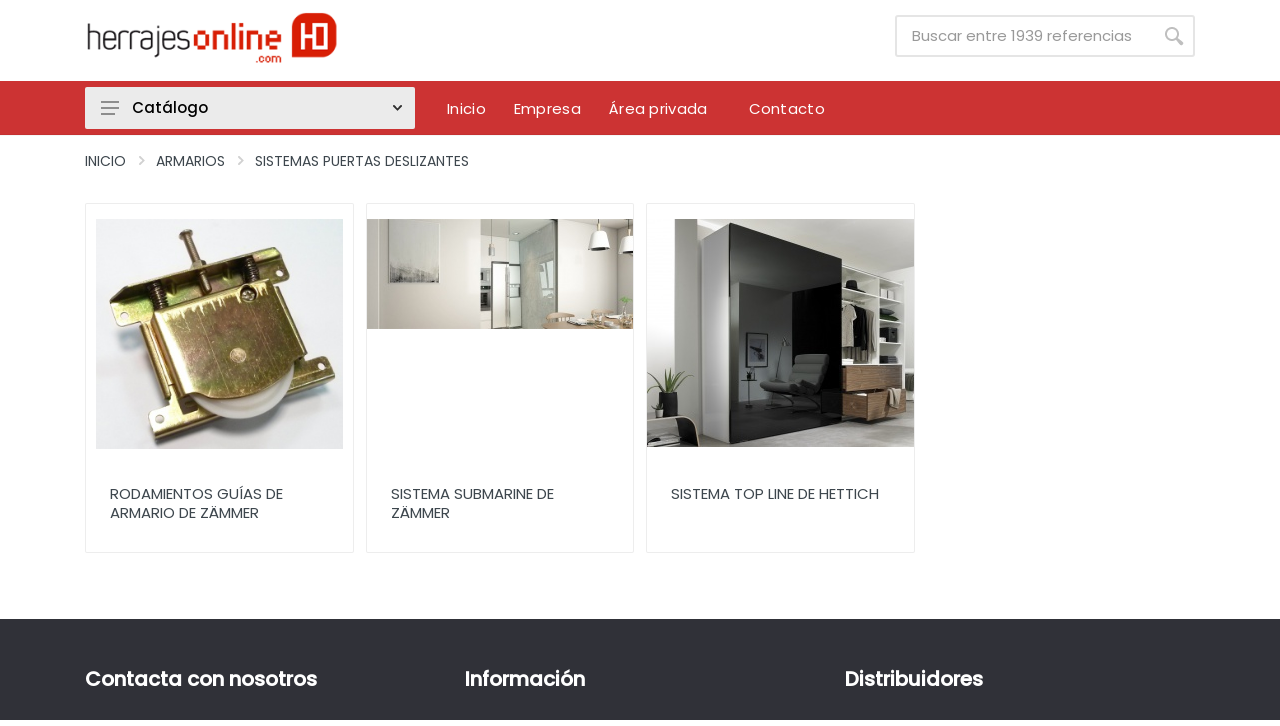

--- FILE ---
content_type: text/html; charset=UTF-8
request_url: https://herrajesonline.com/subcat/sistemas-puertas-deslizantes_45.html
body_size: 13261
content:



<!DOCTYPE html>
<html lang="es" dir="ltr">
<head>
   <meta charset="utf-8">
    <meta name="viewport" content="width=device-width, initial-scale=1">
    <meta name="format-detection" content="telephone=no">
    <title>Soluciones para puertas de armarios</title>
    <link rel="icon" type="image/png" href="https://herrajesonline.com/images/favicon.png">
    <!-- fonts -->
	<link href="https://fonts.googleapis.com/css2?family=Poppins:wght@400;500&display=swap" rel="stylesheet"> 
    <!-- css -->
    <link rel="stylesheet" href="https://herrajesonline.com/vendor/bootstrap-4.2.1/css/bootstrap.min.css">
    <link rel="stylesheet" href="https://herrajesonline.com/vendor/owl-carousel-2.3.4/assets/owl.carousel.min.css">
    <link rel="stylesheet" href="https://herrajesonline.com/vendor/photoswipe-4.1.3/photoswipe.css">
    <link rel="stylesheet" href="https://herrajesonline.com/vendor/photoswipe-4.1.3/default-skin/default-skin.css">
    <link rel="stylesheet" href="https://herrajesonline.com/vendor/select2-4.0.10/css/select2.min.css">
    <link rel="stylesheet" href="https://herrajesonline.com/css/style.css">
    <!-- js -->
    <script src="https://herrajesonline.com/vendor/jquery-3.3.1/jquery.min.js"></script>
    <script src="https://herrajesonline.com/vendor/bootstrap-4.2.1/js/bootstrap.bundle.min.js"></script>
    <script src="https://herrajesonline.com/vendor/owl-carousel-2.3.4/owl.carousel.min.js"></script>
    <script src="https://herrajesonline.com/vendor/nouislider-12.1.0/nouislider.min.js"></script>
    <script src="https://herrajesonline.com/vendor/photoswipe-4.1.3/photoswipe.min.js"></script>
    <script src="https://herrajesonline.com/vendor/photoswipe-4.1.3/photoswipe-ui-default.min.js"></script>
    <script src="https://herrajesonline.com/vendor/select2-4.0.10/js/select2.min.js"></script>
    <script src="https://herrajesonline.com/js/number.js"></script>
    <script src="https://herrajesonline.com/js/main.js"></script>
    <script src="https://herrajesonline.com/js/header.js"></script>
    <script src="https://herrajesonline.com/vendor/svg4everybody-2.1.9/svg4everybody.min.js"></script>
    <script>svg4everybody();</script>
    <!-- font - fontawesome -->
    <link rel="stylesheet" href="https://herrajesonline.com/css/all.css">
	</head>
<body>
    ﻿	<!-- quickview-modal -->
    <div id="quickview-modal" class="modal fade" tabindex="-1" role="dialog" aria-hidden="true">
        <div class="modal-dialog modal-dialog-centered modal-xl">
            <div class="modal-content"></div>
        </div>
    </div>
    <!-- quickview-modal / end -->
	<!-- mobilemenu -->
    <div class="mobilemenu">
        <div class="mobilemenu__backdrop"></div>
        <div class="mobilemenu__body">
            <div class="mobilemenu__header">
                <div class="mobilemenu__title">Menu</div>
                <button type="button" class="mobilemenu__close">
                    <svg width="20px" height="20px">
                        <use xlink:href="https://herrajesonline.com/images/sprite.svg#cross-20"></use>
                    </svg>
                </button>
            </div>
            <div class="mobilemenu__content">
                <ul class="mobile-links mobile-links--level--0" data-collapse data-collapse-opened-class="mobile-links__item--open">
                    <li class="mobile-links__item" data-collapse-item>
                        <div class="mobile-links__item-title">
                            <a href="https://herrajesonline.com/" class="mobile-links__item-link">Inicio</a>
                            
                        </div>
                       
                    </li>
                    <li class="mobile-links__item" data-collapse-item>
                        <div class="mobile-links__item-title">
                            <a href="" class="mobile-links__item-link">Catálogo</a>
                            <button class="mobile-links__item-toggle" type="button" data-collapse-trigger>
                                <svg class="mobile-links__item-arrow" width="12px" height="7px">
                                    <use xlink:href="https://herrajesonline.com/images/sprite.svg#arrow-rounded-down-12x7"></use>
                                </svg>
                            </button>
                        </div>
                        <div class="mobile-links__item-sub-links" data-collapse-content>
                            <ul class="mobile-links mobile-links--level--1">
                                                                <li class="mobile-links__item" data-collapse-item>
                                    <div class="mobile-links__item-title">
                                        <a href="https://herrajesonline.com/cat/herrajes-extraibles-muebles-bajos_1.html" class="mobile-links__item-link">Herrajes Extraíbles Muebles Bajos</a>
                                        <button class="mobile-links__item-toggle" type="button" data-collapse-trigger>
                                            <svg class="mobile-links__item-arrow" width="12px" height="7px">
                                                <use xlink:href="https://herrajesonline.com/images/sprite.svg#arrow-rounded-down-12x7"></use>
                                            </svg>
                                        </button>
                                    </div>
									
                                    <div class="mobile-links__item-sub-links" data-collapse-content>
                                        <ul class="mobile-links mobile-links--level--2">
										                                            <li class="mobile-links__item" data-collapse-item>
                                                <div class="mobile-links__item-title">
                                                    <a href="https://herrajesonline.com/subcat/extraibles-muebles-bajos-zammer_1.html" class="mobile-links__item-link">Extraíbles Muebles Bajos Zämmer</a>
                                                </div>												
                                            </li>
                                                                                    <li class="mobile-links__item" data-collapse-item>
                                                <div class="mobile-links__item-title">
                                                    <a href="https://herrajesonline.com/subcat/extraibles-muebles-bajos-zammer-flat-wire_2.html" class="mobile-links__item-link">Extraíbles Muebles Bajos Zämmer Flat Wire</a>
                                                </div>												
                                            </li>
                                                                                    <li class="mobile-links__item" data-collapse-item>
                                                <div class="mobile-links__item-title">
                                                    <a href="https://herrajesonline.com/subcat/extraibles-muebles-bajos-sige-pro-line_3.html" class="mobile-links__item-link">Extraíbles Muebles Bajos Sige Pro-Line</a>
                                                </div>												
                                            </li>
                                                                                    <li class="mobile-links__item" data-collapse-item>
                                                <div class="mobile-links__item-title">
                                                    <a href="https://herrajesonline.com/subcat/extraibles-muebles-bajos-sige-materia_4.html" class="mobile-links__item-link">Extraíbles Muebles Bajos Sige Materia</a>
                                                </div>												
                                            </li>
                                                                                    <li class="mobile-links__item" data-collapse-item>
                                                <div class="mobile-links__item-title">
                                                    <a href="https://herrajesonline.com/subcat/extraibles-muebles-bajos-sige-materia-evo_5.html" class="mobile-links__item-link">Extraíbles Muebles Bajos Sige Materia Evo</a>
                                                </div>												
                                            </li>
                                                                                </ul>
                                    </div>
                                </li>
								                                <li class="mobile-links__item" data-collapse-item>
                                    <div class="mobile-links__item-title">
                                        <a href="https://herrajesonline.com/cat/herrajes-extraibles-muebles-rincE3B3n_2.html" class="mobile-links__item-link">Herrajes Extraíbles Muebles Rincón</a>
                                        <button class="mobile-links__item-toggle" type="button" data-collapse-trigger>
                                            <svg class="mobile-links__item-arrow" width="12px" height="7px">
                                                <use xlink:href="https://herrajesonline.com/images/sprite.svg#arrow-rounded-down-12x7"></use>
                                            </svg>
                                        </button>
                                    </div>
									
                                    <div class="mobile-links__item-sub-links" data-collapse-content>
                                        <ul class="mobile-links mobile-links--level--2">
										                                            <li class="mobile-links__item" data-collapse-item>
                                                <div class="mobile-links__item-title">
                                                    <a href="https://herrajesonline.com/subcat/extraibles-mueble-rincE3B3n-zammer_6.html" class="mobile-links__item-link">Extraíbles Mueble Rincón Zämmer</a>
                                                </div>												
                                            </li>
                                                                                    <li class="mobile-links__item" data-collapse-item>
                                                <div class="mobile-links__item-title">
                                                    <a href="https://herrajesonline.com/subcat/extraibles-mueble-rincE3B3n-zammer-flat-wire_7.html" class="mobile-links__item-link">Extraíbles Mueble Rincón Zämmer Flat Wire</a>
                                                </div>												
                                            </li>
                                                                                    <li class="mobile-links__item" data-collapse-item>
                                                <div class="mobile-links__item-title">
                                                    <a href="https://herrajesonline.com/subcat/extraibles-mueble-rincE3B3n-sige-pro-line_8.html" class="mobile-links__item-link">Extraíbles Mueble Rincón Sige Pro-Line</a>
                                                </div>												
                                            </li>
                                                                                    <li class="mobile-links__item" data-collapse-item>
                                                <div class="mobile-links__item-title">
                                                    <a href="https://herrajesonline.com/subcat/extraibles-mueble-rincE3B3n-sige-materia_9.html" class="mobile-links__item-link">Extraíbles Mueble Rincón Sige Materia</a>
                                                </div>												
                                            </li>
                                                                                    <li class="mobile-links__item" data-collapse-item>
                                                <div class="mobile-links__item-title">
                                                    <a href="https://herrajesonline.com/subcat/extraibles-mueble-rincE3B3n-sige-materia-evo_10.html" class="mobile-links__item-link">Extraíbles Mueble Rincón Sige Materia Evo</a>
                                                </div>												
                                            </li>
                                                                                </ul>
                                    </div>
                                </li>
								                                <li class="mobile-links__item" data-collapse-item>
                                    <div class="mobile-links__item-title">
                                        <a href="https://herrajesonline.com/cat/herrajes-extraibles-muebles-altos_3.html" class="mobile-links__item-link">Herrajes Extraíbles Muebles Altos</a>
                                        <button class="mobile-links__item-toggle" type="button" data-collapse-trigger>
                                            <svg class="mobile-links__item-arrow" width="12px" height="7px">
                                                <use xlink:href="https://herrajesonline.com/images/sprite.svg#arrow-rounded-down-12x7"></use>
                                            </svg>
                                        </button>
                                    </div>
									
                                    <div class="mobile-links__item-sub-links" data-collapse-content>
                                        <ul class="mobile-links mobile-links--level--2">
										                                            <li class="mobile-links__item" data-collapse-item>
                                                <div class="mobile-links__item-title">
                                                    <a href="https://herrajesonline.com/subcat/extraible-pegasus-zammer_11.html" class="mobile-links__item-link">Extraíble Pegasus Zämmer</a>
                                                </div>												
                                            </li>
                                                                                    <li class="mobile-links__item" data-collapse-item>
                                                <div class="mobile-links__item-title">
                                                    <a href="https://herrajesonline.com/subcat/escurridores-compactos-zammer_12.html" class="mobile-links__item-link">Escurridores Compactos Zämmer</a>
                                                </div>												
                                            </li>
                                                                                    <li class="mobile-links__item" data-collapse-item>
                                                <div class="mobile-links__item-title">
                                                    <a href="https://herrajesonline.com/subcat/escurridor-vasos2Fplatos-compacto-sige_13.html" class="mobile-links__item-link">Escurridor Vasos/Platos compacto Sige</a>
                                                </div>												
                                            </li>
                                                                                </ul>
                                    </div>
                                </li>
								                                <li class="mobile-links__item" data-collapse-item>
                                    <div class="mobile-links__item-title">
                                        <a href="https://herrajesonline.com/cat/herrajes-extraibles-muebles-columna_4.html" class="mobile-links__item-link">Herrajes Extraíbles Muebles Columna</a>
                                        <button class="mobile-links__item-toggle" type="button" data-collapse-trigger>
                                            <svg class="mobile-links__item-arrow" width="12px" height="7px">
                                                <use xlink:href="https://herrajesonline.com/images/sprite.svg#arrow-rounded-down-12x7"></use>
                                            </svg>
                                        </button>
                                    </div>
									
                                    <div class="mobile-links__item-sub-links" data-collapse-content>
                                        <ul class="mobile-links mobile-links--level--2">
										                                            <li class="mobile-links__item" data-collapse-item>
                                                <div class="mobile-links__item-title">
                                                    <a href="https://herrajesonline.com/subcat/extraibles-muebles-columna-zammer_14.html" class="mobile-links__item-link">Extraíbles Muebles Columna Zämmer</a>
                                                </div>												
                                            </li>
                                                                                    <li class="mobile-links__item" data-collapse-item>
                                                <div class="mobile-links__item-title">
                                                    <a href="https://herrajesonline.com/subcat/extraibles-muebles-columna-zammer-flat-wire_15.html" class="mobile-links__item-link">Extraíbles Muebles Columna Zämmer Flat Wire</a>
                                                </div>												
                                            </li>
                                                                                    <li class="mobile-links__item" data-collapse-item>
                                                <div class="mobile-links__item-title">
                                                    <a href="https://herrajesonline.com/subcat/extraibles-muebles-columna-sige-pro-line_16.html" class="mobile-links__item-link">Extraíbles Muebles Columna Sige Pro-Line</a>
                                                </div>												
                                            </li>
                                                                                    <li class="mobile-links__item" data-collapse-item>
                                                <div class="mobile-links__item-title">
                                                    <a href="https://herrajesonline.com/subcat/extraibles-muebles-columna-sige-materia_17.html" class="mobile-links__item-link">Extraíbles Muebles Columna Sige Materia</a>
                                                </div>												
                                            </li>
                                                                                    <li class="mobile-links__item" data-collapse-item>
                                                <div class="mobile-links__item-title">
                                                    <a href="https://herrajesonline.com/subcat/extraibles-muebles-columna-sige-materia-evo_18.html" class="mobile-links__item-link">Extraíbles Muebles Columna Sige Materia Evo</a>
                                                </div>												
                                            </li>
                                                                                </ul>
                                    </div>
                                </li>
								                                <li class="mobile-links__item" data-collapse-item>
                                    <div class="mobile-links__item-title">
                                        <a href="https://herrajesonline.com/cat/cajones-caceroleros_5.html" class="mobile-links__item-link">Cajones-Caceroleros</a>
                                        <button class="mobile-links__item-toggle" type="button" data-collapse-trigger>
                                            <svg class="mobile-links__item-arrow" width="12px" height="7px">
                                                <use xlink:href="https://herrajesonline.com/images/sprite.svg#arrow-rounded-down-12x7"></use>
                                            </svg>
                                        </button>
                                    </div>
									
                                    <div class="mobile-links__item-sub-links" data-collapse-content>
                                        <ul class="mobile-links mobile-links--level--2">
										                                            <li class="mobile-links__item" data-collapse-item>
                                                <div class="mobile-links__item-title">
                                                    <a href="https://herrajesonline.com/subcat/cajones-zammer_19.html" class="mobile-links__item-link">Cajones Zämmer</a>
                                                </div>												
                                            </li>
                                                                                    <li class="mobile-links__item" data-collapse-item>
                                                <div class="mobile-links__item-title">
                                                    <a href="https://herrajesonline.com/subcat/cajones-trimetto_22.html" class="mobile-links__item-link">Cajones Trimetto</a>
                                                </div>												
                                            </li>
                                                                                    <li class="mobile-links__item" data-collapse-item>
                                                <div class="mobile-links__item-title">
                                                    <a href="https://herrajesonline.com/subcat/sistemas-push-open_47.html" class="mobile-links__item-link">Sistemas Push Open</a>
                                                </div>												
                                            </li>
                                                                                    <li class="mobile-links__item" data-collapse-item>
                                                <div class="mobile-links__item-title">
                                                    <a href="https://herrajesonline.com/subcat/salva-sifones_49.html" class="mobile-links__item-link">Salva-Sifones</a>
                                                </div>												
                                            </li>
                                                                                    <li class="mobile-links__item" data-collapse-item>
                                                <div class="mobile-links__item-title">
                                                    <a href="https://herrajesonline.com/subcat/cajones-hettich_59.html" class="mobile-links__item-link">Cajones Hettich</a>
                                                </div>												
                                            </li>
                                                                                </ul>
                                    </div>
                                </li>
								                                <li class="mobile-links__item" data-collapse-item>
                                    <div class="mobile-links__item-title">
                                        <a href="https://herrajesonline.com/cat/cuberteros-plateros-accesorios-cajones_6.html" class="mobile-links__item-link">Cuberteros-Plateros-Accesorios cajones</a>
                                        <button class="mobile-links__item-toggle" type="button" data-collapse-trigger>
                                            <svg class="mobile-links__item-arrow" width="12px" height="7px">
                                                <use xlink:href="https://herrajesonline.com/images/sprite.svg#arrow-rounded-down-12x7"></use>
                                            </svg>
                                        </button>
                                    </div>
									
                                    <div class="mobile-links__item-sub-links" data-collapse-content>
                                        <ul class="mobile-links mobile-links--level--2">
										                                            <li class="mobile-links__item" data-collapse-item>
                                                <div class="mobile-links__item-title">
                                                    <a href="https://herrajesonline.com/subcat/cuberteros_20.html" class="mobile-links__item-link">Cuberteros</a>
                                                </div>												
                                            </li>
                                                                                    <li class="mobile-links__item" data-collapse-item>
                                                <div class="mobile-links__item-title">
                                                    <a href="https://herrajesonline.com/subcat/plateros_21.html" class="mobile-links__item-link">Plateros</a>
                                                </div>												
                                            </li>
                                                                                    <li class="mobile-links__item" data-collapse-item>
                                                <div class="mobile-links__item-title">
                                                    <a href="https://herrajesonline.com/subcat/esterillas-protectoras_23.html" class="mobile-links__item-link">Esterillas protectoras</a>
                                                </div>												
                                            </li>
                                                                                </ul>
                                    </div>
                                </li>
								                                <li class="mobile-links__item" data-collapse-item>
                                    <div class="mobile-links__item-title">
                                        <a href="https://herrajesonline.com/cat/fregaderos-y-accesorios-fregaderos_7.html" class="mobile-links__item-link">Fregaderos y Accesorios Fregaderos</a>
                                        <button class="mobile-links__item-toggle" type="button" data-collapse-trigger>
                                            <svg class="mobile-links__item-arrow" width="12px" height="7px">
                                                <use xlink:href="https://herrajesonline.com/images/sprite.svg#arrow-rounded-down-12x7"></use>
                                            </svg>
                                        </button>
                                    </div>
									
                                    <div class="mobile-links__item-sub-links" data-collapse-content>
                                        <ul class="mobile-links mobile-links--level--2">
										                                            <li class="mobile-links__item" data-collapse-item>
                                                <div class="mobile-links__item-title">
                                                    <a href="https://herrajesonline.com/subcat/fregaderos-acero-inoxidable_24.html" class="mobile-links__item-link">Fregaderos acero inoxidable</a>
                                                </div>												
                                            </li>
                                                                                    <li class="mobile-links__item" data-collapse-item>
                                                <div class="mobile-links__item-title">
                                                    <a href="https://herrajesonline.com/subcat/fregaderos-sintE3A9ticos_25.html" class="mobile-links__item-link">Fregaderos sintéticos</a>
                                                </div>												
                                            </li>
                                                                                    <li class="mobile-links__item" data-collapse-item>
                                                <div class="mobile-links__item-title">
                                                    <a href="https://herrajesonline.com/subcat/accesorios-fregaderos_26.html" class="mobile-links__item-link">Accesorios fregaderos</a>
                                                </div>												
                                            </li>
                                                                                </ul>
                                    </div>
                                </li>
								                                <li class="mobile-links__item" data-collapse-item>
                                    <div class="mobile-links__item-title">
                                        <a href="https://herrajesonline.com/cat/grifos_8.html" class="mobile-links__item-link">Grifos</a>
                                        <button class="mobile-links__item-toggle" type="button" data-collapse-trigger>
                                            <svg class="mobile-links__item-arrow" width="12px" height="7px">
                                                <use xlink:href="https://herrajesonline.com/images/sprite.svg#arrow-rounded-down-12x7"></use>
                                            </svg>
                                        </button>
                                    </div>
									
                                    <div class="mobile-links__item-sub-links" data-collapse-content>
                                        <ul class="mobile-links mobile-links--level--2">
										                                            <li class="mobile-links__item" data-collapse-item>
                                                <div class="mobile-links__item-title">
                                                    <a href="https://herrajesonline.com/subcat/grifos-acero-inoxidable_27.html" class="mobile-links__item-link">Grifos Acero Inoxidable</a>
                                                </div>												
                                            </li>
                                                                                    <li class="mobile-links__item" data-collapse-item>
                                                <div class="mobile-links__item-title">
                                                    <a href="https://herrajesonline.com/subcat/grifos-acero_28.html" class="mobile-links__item-link">Grifos Acero</a>
                                                </div>												
                                            </li>
                                                                                </ul>
                                    </div>
                                </li>
								                                <li class="mobile-links__item" data-collapse-item>
                                    <div class="mobile-links__item-title">
                                        <a href="https://herrajesonline.com/cat/gestiE3B3n-de-residuos_9.html" class="mobile-links__item-link">Gestión de Residuos</a>
                                        <button class="mobile-links__item-toggle" type="button" data-collapse-trigger>
                                            <svg class="mobile-links__item-arrow" width="12px" height="7px">
                                                <use xlink:href="https://herrajesonline.com/images/sprite.svg#arrow-rounded-down-12x7"></use>
                                            </svg>
                                        </button>
                                    </div>
									
                                    <div class="mobile-links__item-sub-links" data-collapse-content>
                                        <ul class="mobile-links mobile-links--level--2">
										                                            <li class="mobile-links__item" data-collapse-item>
                                                <div class="mobile-links__item-title">
                                                    <a href="https://herrajesonline.com/subcat/montaje-sobre-cajE3B3n_29.html" class="mobile-links__item-link">Montaje sobre cajón</a>
                                                </div>												
                                            </li>
                                                                                    <li class="mobile-links__item" data-collapse-item>
                                                <div class="mobile-links__item-title">
                                                    <a href="https://herrajesonline.com/subcat/libre-instalaciE3B3n_30.html" class="mobile-links__item-link">Libre instalación</a>
                                                </div>												
                                            </li>
                                                                                </ul>
                                    </div>
                                </li>
								                                <li class="mobile-links__item" data-collapse-item>
                                    <div class="mobile-links__item-title">
                                        <a href="https://herrajesonline.com/cat/cubos-lavanderia_10.html" class="mobile-links__item-link">Cubos Lavandería</a>
                                        <button class="mobile-links__item-toggle" type="button" data-collapse-trigger>
                                            <svg class="mobile-links__item-arrow" width="12px" height="7px">
                                                <use xlink:href="https://herrajesonline.com/images/sprite.svg#arrow-rounded-down-12x7"></use>
                                            </svg>
                                        </button>
                                    </div>
									
                                    <div class="mobile-links__item-sub-links" data-collapse-content>
                                        <ul class="mobile-links mobile-links--level--2">
										                                            <li class="mobile-links__item" data-collapse-item>
                                                <div class="mobile-links__item-title">
                                                    <a href="https://herrajesonline.com/subcat/montaje-sobre-cajE3B3n_33.html" class="mobile-links__item-link">Montaje sobre cajón</a>
                                                </div>												
                                            </li>
                                                                                    <li class="mobile-links__item" data-collapse-item>
                                                <div class="mobile-links__item-title">
                                                    <a href="https://herrajesonline.com/subcat/libre-instalaciE3B3n_34.html" class="mobile-links__item-link">Libre instalación</a>
                                                </div>												
                                            </li>
                                                                                </ul>
                                    </div>
                                </li>
								                                <li class="mobile-links__item" data-collapse-item>
                                    <div class="mobile-links__item-title">
                                        <a href="https://herrajesonline.com/cat/patas2C-zE3B3calos-y-accesorios-de-montaje_11.html" class="mobile-links__item-link">Patas, Zócalos y Accesorios de Montaje</a>
                                        <button class="mobile-links__item-toggle" type="button" data-collapse-trigger>
                                            <svg class="mobile-links__item-arrow" width="12px" height="7px">
                                                <use xlink:href="https://herrajesonline.com/images/sprite.svg#arrow-rounded-down-12x7"></use>
                                            </svg>
                                        </button>
                                    </div>
									
                                    <div class="mobile-links__item-sub-links" data-collapse-content>
                                        <ul class="mobile-links mobile-links--level--2">
										                                            <li class="mobile-links__item" data-collapse-item>
                                                <div class="mobile-links__item-title">
                                                    <a href="https://herrajesonline.com/subcat/zE3B3calos-pvc-recubiertos_31.html" class="mobile-links__item-link">Zócalos PVC Recubiertos</a>
                                                </div>												
                                            </li>
                                                                                    <li class="mobile-links__item" data-collapse-item>
                                                <div class="mobile-links__item-title">
                                                    <a href="https://herrajesonline.com/subcat/protectores-de-mueble_32.html" class="mobile-links__item-link">Protectores de Mueble</a>
                                                </div>												
                                            </li>
                                                                                    <li class="mobile-links__item" data-collapse-item>
                                                <div class="mobile-links__item-title">
                                                    <a href="https://herrajesonline.com/subcat/patas-muebles2C-mesas-y-encimeras_38.html" class="mobile-links__item-link">Patas Muebles, Mesas y Encimeras.</a>
                                                </div>												
                                            </li>
                                                                                    <li class="mobile-links__item" data-collapse-item>
                                                <div class="mobile-links__item-title">
                                                    <a href="https://herrajesonline.com/subcat/sistemas-de-ventilaciE3B3n-refuerzo_61.html" class="mobile-links__item-link">Sistemas de Ventilación - Refuerzo</a>
                                                </div>												
                                            </li>
                                                                                    <li class="mobile-links__item" data-collapse-item>
                                                <div class="mobile-links__item-title">
                                                    <a href="https://herrajesonline.com/subcat/sistemas-de-uniE3B3n-y-excE3A9ntricas_63.html" class="mobile-links__item-link">Sistemas de unión y excéntricas</a>
                                                </div>												
                                            </li>
                                                                                </ul>
                                    </div>
                                </li>
								                                <li class="mobile-links__item" data-collapse-item>
                                    <div class="mobile-links__item-title">
                                        <a href="https://herrajesonline.com/cat/pomos2C-tiradores-y-tiradores-gola_12.html" class="mobile-links__item-link">Pomos, Tiradores y Tiradores Gola</a>
                                        <button class="mobile-links__item-toggle" type="button" data-collapse-trigger>
                                            <svg class="mobile-links__item-arrow" width="12px" height="7px">
                                                <use xlink:href="https://herrajesonline.com/images/sprite.svg#arrow-rounded-down-12x7"></use>
                                            </svg>
                                        </button>
                                    </div>
									
                                    <div class="mobile-links__item-sub-links" data-collapse-content>
                                        <ul class="mobile-links mobile-links--level--2">
										                                            <li class="mobile-links__item" data-collapse-item>
                                                <div class="mobile-links__item-title">
                                                    <a href="https://herrajesonline.com/subcat/tiradores-sistema-gola_37.html" class="mobile-links__item-link">Tiradores Sistema Gola</a>
                                                </div>												
                                            </li>
                                                                                    <li class="mobile-links__item" data-collapse-item>
                                                <div class="mobile-links__item-title">
                                                    <a href="https://herrajesonline.com/subcat/pomos-y-tiradores_57.html" class="mobile-links__item-link">Pomos y Tiradores</a>
                                                </div>												
                                            </li>
                                                                                </ul>
                                    </div>
                                </li>
								                                <li class="mobile-links__item" data-collapse-item>
                                    <div class="mobile-links__item-title">
                                        <a href="https://herrajesonline.com/cat/sistemas-de-fijaciones2C-elevables-y-abatibles_13.html" class="mobile-links__item-link">Sistemas de Fijaciones, Elevables y Abatibles</a>
                                        <button class="mobile-links__item-toggle" type="button" data-collapse-trigger>
                                            <svg class="mobile-links__item-arrow" width="12px" height="7px">
                                                <use xlink:href="https://herrajesonline.com/images/sprite.svg#arrow-rounded-down-12x7"></use>
                                            </svg>
                                        </button>
                                    </div>
									
                                    <div class="mobile-links__item-sub-links" data-collapse-content>
                                        <ul class="mobile-links mobile-links--level--2">
										                                            <li class="mobile-links__item" data-collapse-item>
                                                <div class="mobile-links__item-title">
                                                    <a href="https://herrajesonline.com/subcat/colgadores_39.html" class="mobile-links__item-link">Colgadores</a>
                                                </div>												
                                            </li>
                                                                                    <li class="mobile-links__item" data-collapse-item>
                                                <div class="mobile-links__item-title">
                                                    <a href="https://herrajesonline.com/subcat/sistemas-de-apertura-elevables_40.html" class="mobile-links__item-link">Sistemas de Apertura Elevables</a>
                                                </div>												
                                            </li>
                                                                                    <li class="mobile-links__item" data-collapse-item>
                                                <div class="mobile-links__item-title">
                                                    <a href="https://herrajesonline.com/subcat/accesorios-de-montaje-y-ordenaciE3B3n_60.html" class="mobile-links__item-link">Accesorios de Montaje y Ordenación</a>
                                                </div>												
                                            </li>
                                                                                </ul>
                                    </div>
                                </li>
								                                <li class="mobile-links__item" data-collapse-item>
                                    <div class="mobile-links__item-title">
                                        <a href="https://herrajesonline.com/cat/accesorios-armarios-de-limpieza_14.html" class="mobile-links__item-link">Accesorios Armarios de Limpieza</a>
                                        <button class="mobile-links__item-toggle" type="button" data-collapse-trigger>
                                            <svg class="mobile-links__item-arrow" width="12px" height="7px">
                                                <use xlink:href="https://herrajesonline.com/images/sprite.svg#arrow-rounded-down-12x7"></use>
                                            </svg>
                                        </button>
                                    </div>
									
                                    <div class="mobile-links__item-sub-links" data-collapse-content>
                                        <ul class="mobile-links mobile-links--level--2">
										                                            <li class="mobile-links__item" data-collapse-item>
                                                <div class="mobile-links__item-title">
                                                    <a href="https://herrajesonline.com/subcat/accesorios-multifunciE3B3n-para-uso-domE3A9stico_36.html" class="mobile-links__item-link">Accesorios Multifunción Para Uso Doméstico</a>
                                                </div>												
                                            </li>
                                                                                </ul>
                                    </div>
                                </li>
								                                <li class="mobile-links__item" data-collapse-item>
                                    <div class="mobile-links__item-title">
                                        <a href="https://herrajesonline.com/cat/bisagras-de-cazoleta-y-sistemas-push-open_17.html" class="mobile-links__item-link">Bisagras de Cazoleta y Sistemas Push Open</a>
                                        <button class="mobile-links__item-toggle" type="button" data-collapse-trigger>
                                            <svg class="mobile-links__item-arrow" width="12px" height="7px">
                                                <use xlink:href="https://herrajesonline.com/images/sprite.svg#arrow-rounded-down-12x7"></use>
                                            </svg>
                                        </button>
                                    </div>
									
                                    <div class="mobile-links__item-sub-links" data-collapse-content>
                                        <ul class="mobile-links mobile-links--level--2">
										                                            <li class="mobile-links__item" data-collapse-item>
                                                <div class="mobile-links__item-title">
                                                    <a href="https://herrajesonline.com/subcat/bisagras-con-freno_41.html" class="mobile-links__item-link">Bisagras con Freno</a>
                                                </div>												
                                            </li>
                                                                                    <li class="mobile-links__item" data-collapse-item>
                                                <div class="mobile-links__item-title">
                                                    <a href="https://herrajesonline.com/subcat/bisagras-sin-freno_42.html" class="mobile-links__item-link">Bisagras sin Freno</a>
                                                </div>												
                                            </li>
                                                                                    <li class="mobile-links__item" data-collapse-item>
                                                <div class="mobile-links__item-title">
                                                    <a href="https://herrajesonline.com/subcat/suplementos-y-bases_58.html" class="mobile-links__item-link">Suplementos y bases</a>
                                                </div>												
                                            </li>
                                                                                    <li class="mobile-links__item" data-collapse-item>
                                                <div class="mobile-links__item-title">
                                                    <a href="https://herrajesonline.com/subcat/sistemas-push-open_65.html" class="mobile-links__item-link">Sistemas push open</a>
                                                </div>												
                                            </li>
                                                                                </ul>
                                    </div>
                                </li>
								                                <li class="mobile-links__item" data-collapse-item>
                                    <div class="mobile-links__item-title">
                                        <a href="https://herrajesonline.com/cat/guias-y-correderas_18.html" class="mobile-links__item-link">Guías y Correderas</a>
                                        <button class="mobile-links__item-toggle" type="button" data-collapse-trigger>
                                            <svg class="mobile-links__item-arrow" width="12px" height="7px">
                                                <use xlink:href="https://herrajesonline.com/images/sprite.svg#arrow-rounded-down-12x7"></use>
                                            </svg>
                                        </button>
                                    </div>
									
                                    <div class="mobile-links__item-sub-links" data-collapse-content>
                                        <ul class="mobile-links mobile-links--level--2">
										                                            <li class="mobile-links__item" data-collapse-item>
                                                <div class="mobile-links__item-title">
                                                    <a href="https://herrajesonline.com/subcat/guias-ocultas_43.html" class="mobile-links__item-link">Guías Ocultas</a>
                                                </div>												
                                            </li>
                                                                                    <li class="mobile-links__item" data-collapse-item>
                                                <div class="mobile-links__item-title">
                                                    <a href="https://herrajesonline.com/subcat/guias-de-bolas_44.html" class="mobile-links__item-link">Guías de Bolas</a>
                                                </div>												
                                            </li>
                                                                                    <li class="mobile-links__item" data-collapse-item>
                                                <div class="mobile-links__item-title">
                                                    <a href="https://herrajesonline.com/subcat/guias-para-mesas-extensibles_48.html" class="mobile-links__item-link">Guías Para Mesas Extensibles</a>
                                                </div>												
                                            </li>
                                                                                </ul>
                                    </div>
                                </li>
								                                <li class="mobile-links__item" data-collapse-item>
                                    <div class="mobile-links__item-title">
                                        <a href="https://herrajesonline.com/cat/armarios_19.html" class="mobile-links__item-link">Armarios</a>
                                        <button class="mobile-links__item-toggle" type="button" data-collapse-trigger>
                                            <svg class="mobile-links__item-arrow" width="12px" height="7px">
                                                <use xlink:href="https://herrajesonline.com/images/sprite.svg#arrow-rounded-down-12x7"></use>
                                            </svg>
                                        </button>
                                    </div>
									
                                    <div class="mobile-links__item-sub-links" data-collapse-content>
                                        <ul class="mobile-links mobile-links--level--2">
										                                            <li class="mobile-links__item" data-collapse-item>
                                                <div class="mobile-links__item-title">
                                                    <a href="https://herrajesonline.com/subcat/sistemas-puertas-deslizantes_45.html" class="mobile-links__item-link">Sistemas Puertas Deslizantes</a>
                                                </div>												
                                            </li>
                                                                                    <li class="mobile-links__item" data-collapse-item>
                                                <div class="mobile-links__item-title">
                                                    <a href="https://herrajesonline.com/subcat/accesorios-armarios_46.html" class="mobile-links__item-link">Accesorios Armarios</a>
                                                </div>												
                                            </li>
                                                                                    <li class="mobile-links__item" data-collapse-item>
                                                <div class="mobile-links__item-title">
                                                    <a href="https://herrajesonline.com/subcat/sistemas-puertas-plegables_62.html" class="mobile-links__item-link">Sistemas Puertas Plegables</a>
                                                </div>												
                                            </li>
                                                                                </ul>
                                    </div>
                                </li>
								                                <li class="mobile-links__item" data-collapse-item>
                                    <div class="mobile-links__item-title">
                                        <a href="https://herrajesonline.com/cat/iluminaciE3B3n_20.html" class="mobile-links__item-link">Iluminación</a>
                                        <button class="mobile-links__item-toggle" type="button" data-collapse-trigger>
                                            <svg class="mobile-links__item-arrow" width="12px" height="7px">
                                                <use xlink:href="https://herrajesonline.com/images/sprite.svg#arrow-rounded-down-12x7"></use>
                                            </svg>
                                        </button>
                                    </div>
									
                                    <div class="mobile-links__item-sub-links" data-collapse-content>
                                        <ul class="mobile-links mobile-links--level--2">
										                                            <li class="mobile-links__item" data-collapse-item>
                                                <div class="mobile-links__item-title">
                                                    <a href="https://herrajesonline.com/subcat/luminarias-lineales_50.html" class="mobile-links__item-link">Luminarias lineales</a>
                                                </div>												
                                            </li>
                                                                                    <li class="mobile-links__item" data-collapse-item>
                                                <div class="mobile-links__item-title">
                                                    <a href="https://herrajesonline.com/subcat/perfiles2C-transformadores-y-complementos_51.html" class="mobile-links__item-link">Perfiles, Transformadores y Complementos</a>
                                                </div>												
                                            </li>
                                                                                    <li class="mobile-links__item" data-collapse-item>
                                                <div class="mobile-links__item-title">
                                                    <a href="https://herrajesonline.com/subcat/luminarias-empotrables-para-mueble_54.html" class="mobile-links__item-link">Luminarias Empotrables Para Mueble</a>
                                                </div>												
                                            </li>
                                                                                    <li class="mobile-links__item" data-collapse-item>
                                                <div class="mobile-links__item-title">
                                                    <a href="https://herrajesonline.com/subcat/luminarias-para-debajo-de-los-armarios_55.html" class="mobile-links__item-link">Luminarias Para Debajo De Los Armarios</a>
                                                </div>												
                                            </li>
                                                                                </ul>
                                    </div>
                                </li>
								                                <li class="mobile-links__item" data-collapse-item>
                                    <div class="mobile-links__item-title">
                                        <a href="https://herrajesonline.com/cat/enchufes_21.html" class="mobile-links__item-link">Enchufes</a>
                                        <button class="mobile-links__item-toggle" type="button" data-collapse-trigger>
                                            <svg class="mobile-links__item-arrow" width="12px" height="7px">
                                                <use xlink:href="https://herrajesonline.com/images/sprite.svg#arrow-rounded-down-12x7"></use>
                                            </svg>
                                        </button>
                                    </div>
									
                                    <div class="mobile-links__item-sub-links" data-collapse-content>
                                        <ul class="mobile-links mobile-links--level--2">
										                                            <li class="mobile-links__item" data-collapse-item>
                                                <div class="mobile-links__item-title">
                                                    <a href="https://herrajesonline.com/subcat/enchufes-con-instalaciE3B3n-en-superficie_52.html" class="mobile-links__item-link">Enchufes con instalación en superficie</a>
                                                </div>												
                                            </li>
                                                                                    <li class="mobile-links__item" data-collapse-item>
                                                <div class="mobile-links__item-title">
                                                    <a href="https://herrajesonline.com/subcat/enchufes-con-instalaciE3B3n-encastrada_53.html" class="mobile-links__item-link">Enchufes con instalación encastrada</a>
                                                </div>												
                                            </li>
                                                                                </ul>
                                    </div>
                                </li>
								                                <li class="mobile-links__item" data-collapse-item>
                                    <div class="mobile-links__item-title">
                                        <a href="https://herrajesonline.com/cat/persianas_22.html" class="mobile-links__item-link">Persianas</a>
                                        <button class="mobile-links__item-toggle" type="button" data-collapse-trigger>
                                            <svg class="mobile-links__item-arrow" width="12px" height="7px">
                                                <use xlink:href="https://herrajesonline.com/images/sprite.svg#arrow-rounded-down-12x7"></use>
                                            </svg>
                                        </button>
                                    </div>
									
                                    <div class="mobile-links__item-sub-links" data-collapse-content>
                                        <ul class="mobile-links mobile-links--level--2">
										                                            <li class="mobile-links__item" data-collapse-item>
                                                <div class="mobile-links__item-title">
                                                    <a href="https://herrajesonline.com/subcat/mE3B3dulos-de-persianas-enrollables_56.html" class="mobile-links__item-link">Módulos de Persianas Enrollables</a>
                                                </div>												
                                            </li>
                                                                                </ul>
                                    </div>
                                </li>
								                                <li class="mobile-links__item" data-collapse-item>
                                    <div class="mobile-links__item-title">
                                        <a href="https://herrajesonline.com/cat/accesorios-independientes_23.html" class="mobile-links__item-link">Accesorios Independientes</a>
                                        <button class="mobile-links__item-toggle" type="button" data-collapse-trigger>
                                            <svg class="mobile-links__item-arrow" width="12px" height="7px">
                                                <use xlink:href="https://herrajesonline.com/images/sprite.svg#arrow-rounded-down-12x7"></use>
                                            </svg>
                                        </button>
                                    </div>
									
                                    <div class="mobile-links__item-sub-links" data-collapse-content>
                                        <ul class="mobile-links mobile-links--level--2">
										                                            <li class="mobile-links__item" data-collapse-item>
                                                <div class="mobile-links__item-title">
                                                    <a href="https://herrajesonline.com/subcat/sistemas-espacio-entre-mueble_64.html" class="mobile-links__item-link">Sistemas Espacio Entre Mueble</a>
                                                </div>												
                                            </li>
                                                                                </ul>
                                    </div>
                                </li>
								 
                            </ul>
                        </div>
                    </li>
                    <li class="mobile-links__item" data-collapse-item>
                        <div class="mobile-links__item-title">
                            <a href="https://herrajesonline.com/empresa.php" class="mobile-links__item-link">Empresa</a>
                            
                        </div>                        
                    </li>
                    <li class="mobile-links__item" data-collapse-item>
                        <div class="mobile-links__item-title">
                            <a href="https://herrajesonline.com/login.php" class="mobile-links__item-link">Área privada</a>
                           
                        </div>
                       
                    </li>
                    
                    
                    <li class="mobile-links__item" data-collapse-item>
                        <div class="mobile-links__item-title">
                            <a data-collapse-trigger class="mobile-links__item-link">Idioma</a>
                            <button class="mobile-links__item-toggle" type="button" data-collapse-trigger>
                                <svg class="mobile-links__item-arrow" width="12px" height="7px">
                                    <use xlink:href="https://herrajesonline.com/images/sprite.svg#arrow-rounded-down-12x7"></use>
                                </svg>
                            </button>
                        </div>
                       <!-- <div class="mobile-links__item-sub-links" data-collapse-content>
                            <ul class="mobile-links mobile-links--level--1">
                                <li class="mobile-links__item" data-collapse-item>
                                    <div class="mobile-links__item-title">
                                        <a href="" class="mobile-links__item-link">English</a>
                                    </div>
                                </li>
                                <li class="mobile-links__item" data-collapse-item>
                                    <div class="mobile-links__item-title">
                                        <a href="" class="mobile-links__item-link">Español</a>
                                    </div>
                                </li>                               
                            </ul>
                        </div>-->
                    </li>
                </ul>
            </div>
        </div>
    </div>
    <!-- mobilemenu / end -->
    <!-- site -->
    <div class="site">
        <!-- mobile site__header -->
        <header class="site__header d-lg-none">
            <!-- data-sticky-mode - one of [pullToShow, alwaysOnTop] -->
            <div class="mobile-header mobile-header--sticky" data-sticky-mode="pullToShow">
                <div class="mobile-header__panel">
                    <div class="container">
                        <div class="mobile-header__body">
                            <button class="mobile-header__menu-button">
                                <svg width="18px" height="14px">
                                    <use xlink:href="https://herrajesonline.com/images/sprite.svg#menu-18x14"></use>
                                </svg>
                            </button>
                            <a class="mobile-header__logo" href="https://herrajesonline.com/">
                                <img src="https://herrajesonline.com/images/herrajes-logo-mobile.png">
                            </a>
                            <div class="mobile-header__search">
                                <form class="mobile-header__search-form" action="https://herrajesonline.com/search.php" method="GET">
                                    <input class="mobile-header__search-input" name="keywords" placeholder="Más de 1939 referencias" aria-label="Site search" type="text" autocomplete="off">
                                    <button class="mobile-header__search-button mobile-header__search-button--submit" type="submit">
                                        <svg width="20px" height="20px">
                                            <use xlink:href="https://herrajesonline.com/images/sprite.svg#search-20"></use>
                                        </svg>
                                    </button>
                                    <button class="mobile-header__search-button mobile-header__search-button--close" type="button">
                                        <svg width="20px" height="20px">
                                            <use xlink:href="https://herrajesonline.com/images/sprite.svg#cross-20"></use>
                                        </svg>
                                    </button>
                                    <div class="mobile-header__search-body"></div>
                                </form>
                            </div>
                            <div class="mobile-header__indicators">
                                <div class="indicator indicator--mobile-search indicator--mobile d-sm-none">
                                    <button class="indicator__button">
                                        <span class="indicator__area">
                                            <svg width="20px" height="20px">
                                                <use xlink:href="https://herrajesonline.com/images/sprite.svg#search-20"></use>
                                            </svg>
                                        </span>
                                    </button>
                                </div>
                                <div class="indicator indicator--mobile d-sm-flex d-none">
                                    <a href="#" class="indicator__button">
                                        <span class="indicator__area">
                                            <svg width="20px" height="20px">
                                                <use xlink:href="https://herrajesonline.com/images/sprite.svg#heart-20"></use>
                                            </svg>
                                            <span class="indicator__value"></span>
                                        </span>
                                    </a>
                                </div>
                                <div class="indicator indicator--mobile">
                                    <a href="https://herrajesonline.com/cart.php" class="indicator__button">
                                        <span class="indicator__area">
                                            <svg width="20px" height="20px">
                                                <use xlink:href="https://herrajesonline.com/images/sprite.svg#cart-20"></use>
                                            </svg>
                                            <span class="indicator__value">0</span>
                                        </span>
                                    </a>
                                </div>
                            </div>
                        </div>
                    </div>
                </div>
            </div>
        </header>
        <!-- mobile site__header / end -->
        <!-- desktop site__header -->
        <header class="site__header d-lg-block d-none">
            <div class="site-header">
                
                <div class="site-header__middle container">
                    <div class="site-header__logo">
                        <a href="https://herrajesonline.com/">
                            <img src="https://herrajesonline.com/images/herrajes-logo.png" style="max-height:80px;">
                        </a>
                    </div>
                    <div class="site-header__search">
                        <div class="search">
                            <form class="search__form"  action="https://herrajesonline.com/search.php" method="GET" >
                                <input class="search__input" name="keywords" placeholder="Buscar entre 1939 referencias" aria-label="Site search" type="text" autocomplete="off">
                                <button class="search__button" type="submit">
                                    <svg width="20px" height="20px">
                                        <use xlink:href="https://herrajesonline.com/images/sprite.svg#search-20"></use>
                                    </svg>
                                </button>
                                <div class="search__border"></div>
                            </form>
                        </div>
                    </div>
                    <!--<div class="site-header__phone">
                        <div class="site-header__phone-title">Atención al cliente</div>
                        <div class="site-header__phone-number"><a href="tel:0034963186322">(+34) 963 186 322</a></div>
                    </div>-->
                </div>
                <div class="site-header__nav-panel">
                    <!-- data-sticky-mode - one of [pullToShow, alwaysOnTop] -->
                    <div class="nav-panel nav-panel--sticky" data-sticky-mode="pullToShow">
                        <div class="nav-panel__container container">
                            <div class="nav-panel__row">
                                <div class="nav-panel__departments">
                                    <!-- .departments -->
                                    <div class="departments" data-departments-fixed-by="">
                                        <div class="departments__body">
                                            <div class="departments__links-wrapper">
                                                <div class="departments__submenus-container"></div>
                                                <ul class="departments__links">
                                                                                                        <li class="departments__item">
                                                        <a class="departments__item-link" href="https://herrajesonline.com/cat/herrajes-extraibles-muebles-bajos_1.html">
                                                            Herrajes Extraíbles Muebles Bajos                                                            <svg class="departments__item-arrow" width="6px" height="9px">
                                                                <use xlink:href="https://herrajesonline.com/images/sprite.svg#arrow-rounded-right-6x9"></use>
                                                            </svg>
                                                        </a>
														
                                                        <div class="departments__submenu departments__submenu--type--megamenu departments__submenu--size--xl">
                                                            <!-- .megamenu -->
                                                            <div class="megamenu  megamenu--departments ">
                                                                <div class="megamenu__body" style="background-image: url('images/megamenu/megamenu-1.jpg');">
                                                                    <div class="row">
                                                                        <div class="col">
																		                                                                            <ul class="megamenu__links megamenu__links--level--0">
                                                                                <li class="megamenu__item">
                                                                                    <a href="https://herrajesonline.com/subcat/extraibles-muebles-bajos-zammer_1.html">Extraíbles Muebles Bajos Zämmer</a>
																					<ul class="megamenu__links megamenu__links--level--1">
																						                                                                                        <li class="megamenu__item"><a href="https://herrajesonline.com/line/extraible-lateral-3-cestas_1.html">Extraíble lateral 3 cestas</a></li>
                                                                                                                                                                                <li class="megamenu__item"><a href="https://herrajesonline.com/line/extraible-3-cestos_2.html">Extraíble 3 cestos</a></li>
                                                                                                                                                                                <li class="megamenu__item"><a href="https://herrajesonline.com/line/extraible-botellero-panero_3.html">Extraíble botellero-panero</a></li>
                                                                                                                                                                                <li class="megamenu__item"><a href="https://herrajesonline.com/line/extraible-botellero-especiero_4.html">Extraíble botellero-especiero</a></li>
                                                                                                                                                                                <li class="megamenu__item"><a href="https://herrajesonline.com/line/cesto-cacerolero_5.html">Cesto-cacerolero</a></li>
                                                                                                                                                                                <li class="megamenu__item"><a href="https://herrajesonline.com/line/E39Atiles-de-limpieza_6.html">Útiles de limpieza</a></li>
                                                                                                                                                                            </ul>
                                                                                </li>                                                                                
                                                                            </ul>
																			
																		                                                                            <ul class="megamenu__links megamenu__links--level--0">
                                                                                <li class="megamenu__item">
                                                                                    <a href="https://herrajesonline.com/subcat/extraibles-muebles-bajos-zammer-flat-wire_2.html">Extraíbles Muebles Bajos Zämmer Flat Wire</a>
																					<ul class="megamenu__links megamenu__links--level--1">
																						                                                                                        <li class="megamenu__item"><a href="https://herrajesonline.com/line/extraible-botellero-especiero-flat-wire-titanium-grey_7.html">Extraíble botellero-especiero Flat Wire Titanium Grey</a></li>
                                                                                                                                                                                <li class="megamenu__item"><a href="https://herrajesonline.com/line/extraible-botellero-panero-flat-wire-titanium-grey_8.html">Extraíble botellero-panero Flat Wire Titanium Grey</a></li>
                                                                                                                                                                                <li class="megamenu__item"><a href="https://herrajesonline.com/line/extraible-cesto-cacerolero-multiuso-flat-wire-titanium-grey_9.html">Extraíble cesto cacerolero multiuso Flat Wire Titanium Grey</a></li>
                                                                                                                                                                            </ul>
                                                                                </li>                                                                                
                                                                            </ul>
																			
																		                                                                            <ul class="megamenu__links megamenu__links--level--0">
                                                                                <li class="megamenu__item">
                                                                                    <a href="https://herrajesonline.com/subcat/extraibles-muebles-bajos-sige-pro-line_3.html">Extraíbles Muebles Bajos Sige Pro-Line</a>
																					<ul class="megamenu__links megamenu__links--level--1">
																						                                                                                        <li class="megamenu__item"><a href="https://herrajesonline.com/line/extraible-botellero-pro-line_10.html">Extraíble botellero Pro-Line</a></li>
                                                                                                                                                                                <li class="megamenu__item"><a href="https://herrajesonline.com/line/extraible-mueble-bajo-pro-line_11.html">Extraíble mueble bajo Pro-Line</a></li>
                                                                                                                                                                                <li class="megamenu__item"><a href="https://herrajesonline.com/line/extraible-botellero-panero-pro-line_12.html">Extraíble botellero panero Pro-Line</a></li>
                                                                                                                                                                                <li class="megamenu__item"><a href="https://herrajesonline.com/line/extraible-cesto-multiuso-pro-line_13.html">Extraíble cesto multiuso Pro-Line</a></li>
                                                                                                                                                                            </ul>
                                                                                </li>                                                                                
                                                                            </ul>
																			
																		                                                                            <ul class="megamenu__links megamenu__links--level--0">
                                                                                <li class="megamenu__item">
                                                                                    <a href="https://herrajesonline.com/subcat/extraibles-muebles-bajos-sige-materia_4.html">Extraíbles Muebles Bajos Sige Materia</a>
																					<ul class="megamenu__links megamenu__links--level--1">
																						                                                                                        <li class="megamenu__item"><a href="https://herrajesonline.com/line/extraible-botellero-materia_14.html">Extraíble botellero Materia</a></li>
                                                                                                                                                                                <li class="megamenu__item"><a href="https://herrajesonline.com/line/extraible-muebles-bajos-materia_15.html">Extraíble muebles bajos Materia</a></li>
                                                                                                                                                                                <li class="megamenu__item"><a href="https://herrajesonline.com/line/extraible-botellero-panero-materia_17.html">Extraíble botellero-panero Materia</a></li>
                                                                                                                                                                                <li class="megamenu__item"><a href="https://herrajesonline.com/line/extraible-multifunciE3B3n-idea-materia_18.html">Extraíble multifunción idea Materia</a></li>
                                                                                                                                                                                <li class="megamenu__item"><a href="https://herrajesonline.com/line/extraible-cesto-multiuso-materia_16.html">Extraíble cesto multiuso Materia</a></li>
                                                                                                                                                                            </ul>
                                                                                </li>                                                                                
                                                                            </ul>
																			
																		                                                                            <ul class="megamenu__links megamenu__links--level--0">
                                                                                <li class="megamenu__item">
                                                                                    <a href="https://herrajesonline.com/subcat/extraibles-muebles-bajos-sige-materia-evo_5.html">Extraíbles Muebles Bajos Sige Materia Evo</a>
																					<ul class="megamenu__links megamenu__links--level--1">
																						                                                                                        <li class="megamenu__item"><a href="https://herrajesonline.com/line/extraible-botellero-materia-evo-glass_19.html">Extraíble botellero Materia Evo Glass</a></li>
                                                                                                                                                                                <li class="megamenu__item"><a href="https://herrajesonline.com/line/extraible-muebles-bajos-materia-evo-glass_20.html">Extraíble muebles bajos Materia Evo Glass</a></li>
                                                                                                                                                                                <li class="megamenu__item"><a href="https://herrajesonline.com/line/extraible-botellero-panero-materia-evo-glass_21.html">Extraíble botellero-panero Materia Evo Glass</a></li>
                                                                                                                                                                                <li class="megamenu__item"><a href="https://herrajesonline.com/line/extraible-multifunciE3B3n-idea-materia-evo-glass_22.html">Extraíble multifunción idea Materia Evo Glass</a></li>
                                                                                                                                                                                <li class="megamenu__item"><a href="https://herrajesonline.com/line/extraible-cesto-multiuso-materia-evo-glass_23.html">Extraíble cesto multiuso Materia Evo Glass</a></li>
                                                                                                                                                                            </ul>
                                                                                </li>                                                                                
                                                                            </ul>
																			
																		                                                                        </div>                                                                        
                                                                    </div>
                                                                </div>
                                                            </div>
                                                            <!-- .megamenu / end -->
                                                        </div>
                                                    </li>
                                                                                                        <li class="departments__item">
                                                        <a class="departments__item-link" href="https://herrajesonline.com/cat/herrajes-extraibles-muebles-rincE3B3n_2.html">
                                                            Herrajes Extraíbles Muebles Rincón                                                            <svg class="departments__item-arrow" width="6px" height="9px">
                                                                <use xlink:href="https://herrajesonline.com/images/sprite.svg#arrow-rounded-right-6x9"></use>
                                                            </svg>
                                                        </a>
														
                                                        <div class="departments__submenu departments__submenu--type--megamenu departments__submenu--size--xl">
                                                            <!-- .megamenu -->
                                                            <div class="megamenu  megamenu--departments ">
                                                                <div class="megamenu__body" style="background-image: url('images/megamenu/megamenu-1.jpg');">
                                                                    <div class="row">
                                                                        <div class="col">
																		                                                                            <ul class="megamenu__links megamenu__links--level--0">
                                                                                <li class="megamenu__item">
                                                                                    <a href="https://herrajesonline.com/subcat/extraibles-mueble-rincE3B3n-zammer_6.html">Extraíbles Mueble Rincón Zämmer</a>
																					<ul class="megamenu__links megamenu__links--level--1">
																						                                                                                        <li class="megamenu__item"><a href="https://herrajesonline.com/line/torno-giratorio_24.html">Torno giratorio</a></li>
                                                                                                                                                                                <li class="megamenu__item"><a href="https://herrajesonline.com/line/magic-corner_25.html">Magic corner</a></li>
                                                                                                                                                                                <li class="megamenu__item"><a href="https://herrajesonline.com/line/magic-corner-extracciE3B3n-total_26.html">Magic corner extracción total</a></li>
                                                                                                                                                                                <li class="megamenu__item"><a href="https://herrajesonline.com/line/esquinero-extraible-fly-tray_27.html">Esquinero extraíble fly-tray</a></li>
                                                                                                                                                                                <li class="megamenu__item"><a href="https://herrajesonline.com/line/esquinero-extraible-cloud-tray_28.html">Esquinero extraíble cloud-tray</a></li>
                                                                                                                                                                            </ul>
                                                                                </li>                                                                                
                                                                            </ul>
																			
																		                                                                            <ul class="megamenu__links megamenu__links--level--0">
                                                                                <li class="megamenu__item">
                                                                                    <a href="https://herrajesonline.com/subcat/extraibles-mueble-rincE3B3n-zammer-flat-wire_7.html">Extraíbles Mueble Rincón Zämmer Flat Wire</a>
																					<ul class="megamenu__links megamenu__links--level--1">
																						                                                                                        <li class="megamenu__item"><a href="https://herrajesonline.com/line/torno-giratorio-flat-wire-titanium-grey_29.html">Torno giratorio Flat Wire Titanium Grey</a></li>
                                                                                                                                                                                <li class="megamenu__item"><a href="https://herrajesonline.com/line/magic-corner-flat-wire-titanium-grey_30.html">Magic corner Flat Wire Titanium Grey</a></li>
                                                                                                                                                                                <li class="megamenu__item"><a href="https://herrajesonline.com/line/magic-corner-extracciE3B3n-total-flat-wire-titanium-grey_31.html">Magic corner extracción total Flat Wire Titanium Grey</a></li>
                                                                                                                                                                                <li class="megamenu__item"><a href="https://herrajesonline.com/line/esquinero-extraible-fly-tray-titanium-grey-de-zammer_134.html">Esquinero extraíble Fly-Tray  Titanium Grey de Zämmer</a></li>
                                                                                                                                                                                <li class="megamenu__item"><a href="https://herrajesonline.com/line/torno-giratorio-flat-wire_139.html">Torno giratorio Flat Wire</a></li>
                                                                                                                                                                            </ul>
                                                                                </li>                                                                                
                                                                            </ul>
																			
																		                                                                            <ul class="megamenu__links megamenu__links--level--0">
                                                                                <li class="megamenu__item">
                                                                                    <a href="https://herrajesonline.com/subcat/extraibles-mueble-rincE3B3n-sige-pro-line_8.html">Extraíbles Mueble Rincón Sige Pro-Line</a>
																					<ul class="megamenu__links megamenu__links--level--1">
																						                                                                                        <li class="megamenu__item"><a href="https://herrajesonline.com/line/magic-corner-pro-line_32.html">Magic corner Pro-Line</a></li>
                                                                                                                                                                                <li class="megamenu__item"><a href="https://herrajesonline.com/line/torno-giratorio-pro-line_33.html">Torno giratorio Pro-Line</a></li>
                                                                                                                                                                                <li class="megamenu__item"><a href="https://herrajesonline.com/line/esquinero-extraible-nuvola-pro-line_34.html">Esquinero extraíble nuvola Pro-Line</a></li>
                                                                                                                                                                                <li class="megamenu__item"><a href="https://herrajesonline.com/line/rinconero-extraible-spazio-pro-line-de-sige_160.html">Rinconero Extraíble Spazio Pro-Line de Sige</a></li>
                                                                                                                                                                            </ul>
                                                                                </li>                                                                                
                                                                            </ul>
																			
																		                                                                            <ul class="megamenu__links megamenu__links--level--0">
                                                                                <li class="megamenu__item">
                                                                                    <a href="https://herrajesonline.com/subcat/extraibles-mueble-rincE3B3n-sige-materia_9.html">Extraíbles Mueble Rincón Sige Materia</a>
																					<ul class="megamenu__links megamenu__links--level--1">
																						                                                                                        <li class="megamenu__item"><a href="https://herrajesonline.com/line/magic-corner-materia_35.html">Magic corner Materia</a></li>
                                                                                                                                                                                <li class="megamenu__item"><a href="https://herrajesonline.com/line/torno-giratorio-materia_36.html">Torno giratorio Materia</a></li>
                                                                                                                                                                                <li class="megamenu__item"><a href="https://herrajesonline.com/line/esquinero-extraible-nuvola-materia_37.html">Esquinero extraíble nuvola Materia</a></li>
                                                                                                                                                                            </ul>
                                                                                </li>                                                                                
                                                                            </ul>
																			
																		                                                                            <ul class="megamenu__links megamenu__links--level--0">
                                                                                <li class="megamenu__item">
                                                                                    <a href="https://herrajesonline.com/subcat/extraibles-mueble-rincE3B3n-sige-materia-evo_10.html">Extraíbles Mueble Rincón Sige Materia Evo</a>
																					<ul class="megamenu__links megamenu__links--level--1">
																						                                                                                        <li class="megamenu__item"><a href="https://herrajesonline.com/line/magic-corner-materia-evo-glass_38.html">Magic corner Materia Evo Glass</a></li>
                                                                                                                                                                                <li class="megamenu__item"><a href="https://herrajesonline.com/line/torno-giratorio-materia-evo-glass_39.html">Torno giratorio Materia Evo Glass</a></li>
                                                                                                                                                                                <li class="megamenu__item"><a href="https://herrajesonline.com/line/esquinero-extraible-nuvola-materia-evo-glass_40.html">Esquinero extraíble nuvola Materia Evo Glass</a></li>
                                                                                                                                                                            </ul>
                                                                                </li>                                                                                
                                                                            </ul>
																			
																		                                                                        </div>                                                                        
                                                                    </div>
                                                                </div>
                                                            </div>
                                                            <!-- .megamenu / end -->
                                                        </div>
                                                    </li>
                                                                                                        <li class="departments__item">
                                                        <a class="departments__item-link" href="https://herrajesonline.com/cat/herrajes-extraibles-muebles-altos_3.html">
                                                            Herrajes Extraíbles Muebles Altos                                                            <svg class="departments__item-arrow" width="6px" height="9px">
                                                                <use xlink:href="https://herrajesonline.com/images/sprite.svg#arrow-rounded-right-6x9"></use>
                                                            </svg>
                                                        </a>
														
                                                        <div class="departments__submenu departments__submenu--type--megamenu departments__submenu--size--xl">
                                                            <!-- .megamenu -->
                                                            <div class="megamenu  megamenu--departments ">
                                                                <div class="megamenu__body" style="background-image: url('images/megamenu/megamenu-1.jpg');">
                                                                    <div class="row">
                                                                        <div class="col">
																		                                                                            <ul class="megamenu__links megamenu__links--level--0">
                                                                                <li class="megamenu__item">
                                                                                    <a href="https://herrajesonline.com/subcat/extraible-pegasus-zammer_11.html">Extraíble Pegasus Zämmer</a>
																					<ul class="megamenu__links megamenu__links--level--1">
																						                                                                                        <li class="megamenu__item"><a href="https://herrajesonline.com/line/extraible-pegasus_41.html">Extraíble pegasus</a></li>
                                                                                                                                                                            </ul>
                                                                                </li>                                                                                
                                                                            </ul>
																			
																		                                                                            <ul class="megamenu__links megamenu__links--level--0">
                                                                                <li class="megamenu__item">
                                                                                    <a href="https://herrajesonline.com/subcat/escurridores-compactos-zammer_12.html">Escurridores Compactos Zämmer</a>
																					<ul class="megamenu__links megamenu__links--level--1">
																						                                                                                        <li class="megamenu__item"><a href="https://herrajesonline.com/line/escurridores-compactos_42.html">Escurridores compactos</a></li>
                                                                                                                                                                            </ul>
                                                                                </li>                                                                                
                                                                            </ul>
																			
																		                                                                            <ul class="megamenu__links megamenu__links--level--0">
                                                                                <li class="megamenu__item">
                                                                                    <a href="https://herrajesonline.com/subcat/escurridor-vasos2Fplatos-compacto-sige_13.html">Escurridor Vasos/Platos compacto Sige</a>
																					<ul class="megamenu__links megamenu__links--level--1">
																						                                                                                        <li class="megamenu__item"><a href="https://herrajesonline.com/line/escurridor-vasos2Fplatos-compacto_43.html">Escurridor vasos/platos compacto</a></li>
                                                                                                                                                                            </ul>
                                                                                </li>                                                                                
                                                                            </ul>
																			
																		                                                                        </div>                                                                        
                                                                    </div>
                                                                </div>
                                                            </div>
                                                            <!-- .megamenu / end -->
                                                        </div>
                                                    </li>
                                                                                                        <li class="departments__item">
                                                        <a class="departments__item-link" href="https://herrajesonline.com/cat/herrajes-extraibles-muebles-columna_4.html">
                                                            Herrajes Extraíbles Muebles Columna                                                            <svg class="departments__item-arrow" width="6px" height="9px">
                                                                <use xlink:href="https://herrajesonline.com/images/sprite.svg#arrow-rounded-right-6x9"></use>
                                                            </svg>
                                                        </a>
														
                                                        <div class="departments__submenu departments__submenu--type--megamenu departments__submenu--size--xl">
                                                            <!-- .megamenu -->
                                                            <div class="megamenu  megamenu--departments ">
                                                                <div class="megamenu__body" style="background-image: url('images/megamenu/megamenu-1.jpg');">
                                                                    <div class="row">
                                                                        <div class="col">
																		                                                                            <ul class="megamenu__links megamenu__links--level--0">
                                                                                <li class="megamenu__item">
                                                                                    <a href="https://herrajesonline.com/subcat/extraibles-muebles-columna-zammer_14.html">Extraíbles Muebles Columna Zämmer</a>
																					<ul class="megamenu__links megamenu__links--level--1">
																						                                                                                        <li class="megamenu__item"><a href="https://herrajesonline.com/line/despensas-abatibles_44.html">Despensas abatibles</a></li>
                                                                                                                                                                                <li class="megamenu__item"><a href="https://herrajesonline.com/line/despensas-extraibles_46.html">Despensas extraíbles</a></li>
                                                                                                                                                                                <li class="megamenu__item"><a href="https://herrajesonline.com/line/despensas-extraibles-y-giratorias_47.html">Despensas extraíbles y giratorias</a></li>
                                                                                                                                                                            </ul>
                                                                                </li>                                                                                
                                                                            </ul>
																			
																		                                                                            <ul class="megamenu__links megamenu__links--level--0">
                                                                                <li class="megamenu__item">
                                                                                    <a href="https://herrajesonline.com/subcat/extraibles-muebles-columna-zammer-flat-wire_15.html">Extraíbles Muebles Columna Zämmer Flat Wire</a>
																					<ul class="megamenu__links megamenu__links--level--1">
																						                                                                                        <li class="megamenu__item"><a href="https://herrajesonline.com/line/despensas-abatibles-flat-wire-titanium-grey_45.html">Despensas abatibles Flat Wire Titanium Grey</a></li>
                                                                                                                                                                                <li class="megamenu__item"><a href="https://herrajesonline.com/line/despensas-extraibles-flat-wire-titanium-grey_48.html">Despensas extraíbles Flat Wire Titanium Grey</a></li>
                                                                                                                                                                                <li class="megamenu__item"><a href="https://herrajesonline.com/line/despensas-extraibles-flat-wire_141.html">Despensas extraíbles Flat Wire</a></li>
                                                                                                                                                                            </ul>
                                                                                </li>                                                                                
                                                                            </ul>
																			
																		                                                                            <ul class="megamenu__links megamenu__links--level--0">
                                                                                <li class="megamenu__item">
                                                                                    <a href="https://herrajesonline.com/subcat/extraibles-muebles-columna-sige-pro-line_16.html">Extraíbles Muebles Columna Sige Pro-Line</a>
																					<ul class="megamenu__links megamenu__links--level--1">
																						                                                                                        <li class="megamenu__item"><a href="https://herrajesonline.com/line/despensas-abatibles-pro-line_49.html">Despensas abatibles Pro-Line</a></li>
                                                                                                                                                                                <li class="megamenu__item"><a href="https://herrajesonline.com/line/despensas-extraibles-pro-line_50.html">Despensas extraíbles Pro-Line</a></li>
                                                                                                                                                                            </ul>
                                                                                </li>                                                                                
                                                                            </ul>
																			
																		                                                                            <ul class="megamenu__links megamenu__links--level--0">
                                                                                <li class="megamenu__item">
                                                                                    <a href="https://herrajesonline.com/subcat/extraibles-muebles-columna-sige-materia_17.html">Extraíbles Muebles Columna Sige Materia</a>
																					<ul class="megamenu__links megamenu__links--level--1">
																						                                                                                        <li class="megamenu__item"><a href="https://herrajesonline.com/line/despensas-abatibles-materia_52.html">Despensas abatibles Materia</a></li>
                                                                                                                                                                                <li class="megamenu__item"><a href="https://herrajesonline.com/line/despensas-extraibles-materia_53.html">Despensas extraíbles Materia</a></li>
                                                                                                                                                                            </ul>
                                                                                </li>                                                                                
                                                                            </ul>
																			
																		                                                                            <ul class="megamenu__links megamenu__links--level--0">
                                                                                <li class="megamenu__item">
                                                                                    <a href="https://herrajesonline.com/subcat/extraibles-muebles-columna-sige-materia-evo_18.html">Extraíbles Muebles Columna Sige Materia Evo</a>
																					<ul class="megamenu__links megamenu__links--level--1">
																						                                                                                        <li class="megamenu__item"><a href="https://herrajesonline.com/line/despensas-abatibles-materia-evo_54.html">Despensas abatibles Materia Evo</a></li>
                                                                                                                                                                                <li class="megamenu__item"><a href="https://herrajesonline.com/line/despensas-extraibles-materia-evo_55.html">Despensas extraíbles Materia Evo</a></li>
                                                                                                                                                                            </ul>
                                                                                </li>                                                                                
                                                                            </ul>
																			
																		                                                                        </div>                                                                        
                                                                    </div>
                                                                </div>
                                                            </div>
                                                            <!-- .megamenu / end -->
                                                        </div>
                                                    </li>
                                                                                                        <li class="departments__item">
                                                        <a class="departments__item-link" href="https://herrajesonline.com/cat/cajones-caceroleros_5.html">
                                                            Cajones-Caceroleros                                                            <svg class="departments__item-arrow" width="6px" height="9px">
                                                                <use xlink:href="https://herrajesonline.com/images/sprite.svg#arrow-rounded-right-6x9"></use>
                                                            </svg>
                                                        </a>
														
                                                        <div class="departments__submenu departments__submenu--type--megamenu departments__submenu--size--xl">
                                                            <!-- .megamenu -->
                                                            <div class="megamenu  megamenu--departments ">
                                                                <div class="megamenu__body" style="background-image: url('images/megamenu/megamenu-1.jpg');">
                                                                    <div class="row">
                                                                        <div class="col">
																		                                                                            <ul class="megamenu__links megamenu__links--level--0">
                                                                                <li class="megamenu__item">
                                                                                    <a href="https://herrajesonline.com/subcat/cajones-zammer_19.html">Cajones Zämmer</a>
																					<ul class="megamenu__links megamenu__links--level--1">
																						                                                                                        <li class="megamenu__item"><a href="https://herrajesonline.com/line/cajE3B3n-modelo-luxury_56.html">Cajón Modelo Luxury</a></li>
                                                                                                                                                                                <li class="megamenu__item"><a href="https://herrajesonline.com/line/cajE3B3n-modelo-slim_57.html">Cajón Modelo Slim</a></li>
                                                                                                                                                                            </ul>
                                                                                </li>                                                                                
                                                                            </ul>
																			
																		                                                                            <ul class="megamenu__links megamenu__links--level--0">
                                                                                <li class="megamenu__item">
                                                                                    <a href="https://herrajesonline.com/subcat/cajones-trimetto_22.html">Cajones Trimetto</a>
																					<ul class="megamenu__links megamenu__links--level--1">
																						                                                                                        <li class="megamenu__item"><a href="https://herrajesonline.com/line/cajE3B3n-modelo-magic-drawer_61.html">Cajón Modelo Magic Drawer</a></li>
                                                                                                                                                                            </ul>
                                                                                </li>                                                                                
                                                                            </ul>
																			
																		                                                                            <ul class="megamenu__links megamenu__links--level--0">
                                                                                <li class="megamenu__item">
                                                                                    <a href="https://herrajesonline.com/subcat/sistemas-push-open_47.html">Sistemas Push Open</a>
																					<ul class="megamenu__links megamenu__links--level--1">
																						                                                                                        <li class="megamenu__item"><a href="https://herrajesonline.com/line/pedal-reequipable_144.html">Pedal reequipable</a></li>
                                                                                                                                                                                <li class="megamenu__item"><a href="https://herrajesonline.com/line/sistemas-de-apertura-sin-tirador_150.html">Sistemas de Apertura sin Tirador</a></li>
                                                                                                                                                                            </ul>
                                                                                </li>                                                                                
                                                                            </ul>
																			
																		                                                                            <ul class="megamenu__links megamenu__links--level--0">
                                                                                <li class="megamenu__item">
                                                                                    <a href="https://herrajesonline.com/subcat/salva-sifones_49.html">Salva-Sifones</a>
																					<ul class="megamenu__links megamenu__links--level--1">
																						                                                                                        <li class="megamenu__item"><a href="https://herrajesonline.com/line/serie-omega_119.html">Serie Omega</a></li>
                                                                                                                                                                            </ul>
                                                                                </li>                                                                                
                                                                            </ul>
																			
																		                                                                            <ul class="megamenu__links megamenu__links--level--0">
                                                                                <li class="megamenu__item">
                                                                                    <a href="https://herrajesonline.com/subcat/cajones-hettich_59.html">Cajones Hettich</a>
																					<ul class="megamenu__links megamenu__links--level--1">
																						                                                                                        <li class="megamenu__item"><a href="https://herrajesonline.com/line/cajE3B3n-modelo-atira_146.html">Cajón Modelo Atira</a></li>
                                                                                                                                                                                <li class="megamenu__item"><a href="https://herrajesonline.com/line/cajE3B3n-modelo-arcitech_147.html">Cajón Modelo Arcitech</a></li>
                                                                                                                                                                                <li class="megamenu__item"><a href="https://herrajesonline.com/line/cajE3B3n-modelo-avantech_148.html">Cajón Modelo Avantech</a></li>
                                                                                                                                                                            </ul>
                                                                                </li>                                                                                
                                                                            </ul>
																			
																		                                                                        </div>                                                                        
                                                                    </div>
                                                                </div>
                                                            </div>
                                                            <!-- .megamenu / end -->
                                                        </div>
                                                    </li>
                                                                                                        <li class="departments__item">
                                                        <a class="departments__item-link" href="https://herrajesonline.com/cat/cuberteros-plateros-accesorios-cajones_6.html">
                                                            Cuberteros-Plateros-Accesorios cajones                                                            <svg class="departments__item-arrow" width="6px" height="9px">
                                                                <use xlink:href="https://herrajesonline.com/images/sprite.svg#arrow-rounded-right-6x9"></use>
                                                            </svg>
                                                        </a>
														
                                                        <div class="departments__submenu departments__submenu--type--megamenu departments__submenu--size--xl">
                                                            <!-- .megamenu -->
                                                            <div class="megamenu  megamenu--departments ">
                                                                <div class="megamenu__body" style="background-image: url('images/megamenu/megamenu-1.jpg');">
                                                                    <div class="row">
                                                                        <div class="col">
																		                                                                            <ul class="megamenu__links megamenu__links--level--0">
                                                                                <li class="megamenu__item">
                                                                                    <a href="https://herrajesonline.com/subcat/cuberteros_20.html">Cuberteros</a>
																					<ul class="megamenu__links megamenu__links--level--1">
																						                                                                                        <li class="megamenu__item"><a href="https://herrajesonline.com/line/cuberteros-abs_58.html">Cuberteros ABS</a></li>
                                                                                                                                                                                <li class="megamenu__item"><a href="https://herrajesonline.com/line/cuberteros-de-madera_59.html">Cuberteros de Madera</a></li>
                                                                                                                                                                            </ul>
                                                                                </li>                                                                                
                                                                            </ul>
																			
																		                                                                            <ul class="megamenu__links megamenu__links--level--0">
                                                                                <li class="megamenu__item">
                                                                                    <a href="https://herrajesonline.com/subcat/plateros_21.html">Plateros</a>
																					<ul class="megamenu__links megamenu__links--level--1">
																						                                                                                        <li class="megamenu__item"><a href="https://herrajesonline.com/line/plateros-de-madera_60.html">Plateros de Madera</a></li>
                                                                                                                                                                                <li class="megamenu__item"><a href="https://herrajesonline.com/line/platero-de-abs_162.html">Platero de ABS</a></li>
                                                                                                                                                                            </ul>
                                                                                </li>                                                                                
                                                                            </ul>
																			
																		                                                                            <ul class="megamenu__links megamenu__links--level--0">
                                                                                <li class="megamenu__item">
                                                                                    <a href="https://herrajesonline.com/subcat/esterillas-protectoras_23.html">Esterillas protectoras</a>
																					<ul class="megamenu__links megamenu__links--level--1">
																						                                                                                        <li class="megamenu__item"><a href="https://herrajesonline.com/line/esterilla-antideslizante-en-placa_62.html">Esterilla Antideslizante en Placa</a></li>
                                                                                                                                                                            </ul>
                                                                                </li>                                                                                
                                                                            </ul>
																			
																		                                                                        </div>                                                                        
                                                                    </div>
                                                                </div>
                                                            </div>
                                                            <!-- .megamenu / end -->
                                                        </div>
                                                    </li>
                                                                                                        <li class="departments__item">
                                                        <a class="departments__item-link" href="https://herrajesonline.com/cat/fregaderos-y-accesorios-fregaderos_7.html">
                                                            Fregaderos y Accesorios Fregaderos                                                            <svg class="departments__item-arrow" width="6px" height="9px">
                                                                <use xlink:href="https://herrajesonline.com/images/sprite.svg#arrow-rounded-right-6x9"></use>
                                                            </svg>
                                                        </a>
														
                                                        <div class="departments__submenu departments__submenu--type--megamenu departments__submenu--size--xl">
                                                            <!-- .megamenu -->
                                                            <div class="megamenu  megamenu--departments ">
                                                                <div class="megamenu__body" style="background-image: url('images/megamenu/megamenu-1.jpg');">
                                                                    <div class="row">
                                                                        <div class="col">
																		                                                                            <ul class="megamenu__links megamenu__links--level--0">
                                                                                <li class="megamenu__item">
                                                                                    <a href="https://herrajesonline.com/subcat/fregaderos-acero-inoxidable_24.html">Fregaderos acero inoxidable</a>
																					<ul class="megamenu__links megamenu__links--level--1">
																						                                                                                        <li class="megamenu__item"><a href="https://herrajesonline.com/line/fregaderos-acero-inoxidable-de-zammer_63.html">Fregaderos Acero Inoxidable de Zämmer</a></li>
                                                                                                                                                                                <li class="megamenu__item"><a href="https://herrajesonline.com/line/fregaderos-acero-inoxidable-de-rodi_64.html">Fregaderos Acero Inoxidable de Rodi</a></li>
                                                                                                                                                                            </ul>
                                                                                </li>                                                                                
                                                                            </ul>
																			
																		                                                                            <ul class="megamenu__links megamenu__links--level--0">
                                                                                <li class="megamenu__item">
                                                                                    <a href="https://herrajesonline.com/subcat/fregaderos-sintE3A9ticos_25.html">Fregaderos sintéticos</a>
																					<ul class="megamenu__links megamenu__links--level--1">
																						                                                                                        <li class="megamenu__item"><a href="https://herrajesonline.com/line/fregaderos-sintE3A9ticos-ultra-granit-de-zammer_65.html">Fregaderos sintéticos Ultra-granit de Zämmer</a></li>
                                                                                                                                                                            </ul>
                                                                                </li>                                                                                
                                                                            </ul>
																			
																		                                                                            <ul class="megamenu__links megamenu__links--level--0">
                                                                                <li class="megamenu__item">
                                                                                    <a href="https://herrajesonline.com/subcat/accesorios-fregaderos_26.html">Accesorios fregaderos</a>
																					<ul class="megamenu__links megamenu__links--level--1">
																						                                                                                        <li class="megamenu__item"><a href="https://herrajesonline.com/line/vE3A1lvulas-y-sifones_66.html">Válvulas y Sifones</a></li>
                                                                                                                                                                                <li class="megamenu__item"><a href="https://herrajesonline.com/line/cestas-y-escurridores_67.html">Cestas y escurridores</a></li>
                                                                                                                                                                            </ul>
                                                                                </li>                                                                                
                                                                            </ul>
																			
																		                                                                        </div>                                                                        
                                                                    </div>
                                                                </div>
                                                            </div>
                                                            <!-- .megamenu / end -->
                                                        </div>
                                                    </li>
                                                                                                        <li class="departments__item">
                                                        <a class="departments__item-link" href="https://herrajesonline.com/cat/grifos_8.html">
                                                            Grifos                                                            <svg class="departments__item-arrow" width="6px" height="9px">
                                                                <use xlink:href="https://herrajesonline.com/images/sprite.svg#arrow-rounded-right-6x9"></use>
                                                            </svg>
                                                        </a>
														
                                                        <div class="departments__submenu departments__submenu--type--megamenu departments__submenu--size--xl">
                                                            <!-- .megamenu -->
                                                            <div class="megamenu  megamenu--departments ">
                                                                <div class="megamenu__body" style="background-image: url('images/megamenu/megamenu-1.jpg');">
                                                                    <div class="row">
                                                                        <div class="col">
																		                                                                            <ul class="megamenu__links megamenu__links--level--0">
                                                                                <li class="megamenu__item">
                                                                                    <a href="https://herrajesonline.com/subcat/grifos-acero-inoxidable_27.html">Grifos Acero Inoxidable</a>
																					<ul class="megamenu__links megamenu__links--level--1">
																						                                                                                        <li class="megamenu__item"><a href="https://herrajesonline.com/line/grifos-acero-inoxidable-zammer_68.html">Grifos Acero Inoxidable Zämmer</a></li>
                                                                                                                                                                            </ul>
                                                                                </li>                                                                                
                                                                            </ul>
																			
																		                                                                            <ul class="megamenu__links megamenu__links--level--0">
                                                                                <li class="megamenu__item">
                                                                                    <a href="https://herrajesonline.com/subcat/grifos-acero_28.html">Grifos Acero</a>
																					<ul class="megamenu__links megamenu__links--level--1">
																						                                                                                        <li class="megamenu__item"><a href="https://herrajesonline.com/line/grifos-metal-fundido-con-recubrimiento-pvd-zammer_69.html">Grifos Metal Fundido con Recubrimiento PVD Zämmer</a></li>
                                                                                                                                                                            </ul>
                                                                                </li>                                                                                
                                                                            </ul>
																			
																		                                                                        </div>                                                                        
                                                                    </div>
                                                                </div>
                                                            </div>
                                                            <!-- .megamenu / end -->
                                                        </div>
                                                    </li>
                                                                                                        <li class="departments__item">
                                                        <a class="departments__item-link" href="https://herrajesonline.com/cat/gestiE3B3n-de-residuos_9.html">
                                                            Gestión de Residuos                                                            <svg class="departments__item-arrow" width="6px" height="9px">
                                                                <use xlink:href="https://herrajesonline.com/images/sprite.svg#arrow-rounded-right-6x9"></use>
                                                            </svg>
                                                        </a>
														
                                                        <div class="departments__submenu departments__submenu--type--megamenu departments__submenu--size--xl">
                                                            <!-- .megamenu -->
                                                            <div class="megamenu  megamenu--departments ">
                                                                <div class="megamenu__body" style="background-image: url('images/megamenu/megamenu-1.jpg');">
                                                                    <div class="row">
                                                                        <div class="col">
																		                                                                            <ul class="megamenu__links megamenu__links--level--0">
                                                                                <li class="megamenu__item">
                                                                                    <a href="https://herrajesonline.com/subcat/montaje-sobre-cajE3B3n_29.html">Montaje sobre cajón</a>
																					<ul class="megamenu__links megamenu__links--level--1">
																						                                                                                        <li class="megamenu__item"><a href="https://herrajesonline.com/line/gestiE3B3n-de-residuos-modelo-brd-de-zammer_70.html">Gestión de Residuos Modelo BRD de Zämmer</a></li>
                                                                                                                                                                                <li class="megamenu__item"><a href="https://herrajesonline.com/line/gestiE3B3n-de-residuos-modelo-efb-de-zammer_72.html">Gestión de Residuos Modelo EFB de Zämmer</a></li>
                                                                                                                                                                                <li class="megamenu__item"><a href="https://herrajesonline.com/line/gestiE3B3n-de-residuos-modelo-x-line-de-mullex_158.html">Gestión de Residuos Modelo X-LINE de Mullex</a></li>
                                                                                                                                                                                <li class="megamenu__item"><a href="https://herrajesonline.com/line/gestiE3B3n-de-residuos-modelo-jazz-de-zammer_167.html">Gestión de Residuos Modelo JAZZ de Zämmer</a></li>
                                                                                                                                                                            </ul>
                                                                                </li>                                                                                
                                                                            </ul>
																			
																		                                                                            <ul class="megamenu__links megamenu__links--level--0">
                                                                                <li class="megamenu__item">
                                                                                    <a href="https://herrajesonline.com/subcat/libre-instalaciE3B3n_30.html">Libre instalación</a>
																					<ul class="megamenu__links megamenu__links--level--1">
																						                                                                                        <li class="megamenu__item"><a href="https://herrajesonline.com/line/gestiE3B3n-de-residuos-modelo-db-de-zammer_71.html">Gestión de Residuos Modelo DB de Zämmer</a></li>
                                                                                                                                                                                <li class="megamenu__item"><a href="https://herrajesonline.com/line/gestiE3B3n-de-residuos-modelo-sb-de-zammer_73.html">Gestión de Residuos Modelo SB de Zämmer</a></li>
                                                                                                                                                                                <li class="megamenu__item"><a href="https://herrajesonline.com/line/gestiE3B3n-de-residuos-modelo-top-de-zammer_74.html">Gestión de Residuos Modelo TOP de Zämmer</a></li>
                                                                                                                                                                                <li class="megamenu__item"><a href="https://herrajesonline.com/line/gestiE3B3n-de-residuos-modelo-wrb-de-zammer_142.html">Gestión de Residuos Modelo WRB de Zämmer</a></li>
                                                                                                                                                                                <li class="megamenu__item"><a href="https://herrajesonline.com/line/gestiE3B3n-de-residuos-modelo-flex-de-mullex_159.html">Gestión de Residuos Modelo FLEX de Mullex</a></li>
                                                                                                                                                                                <li class="megamenu__item"><a href="https://herrajesonline.com/line/gestiE3B3n-de-residuos-modelo-bio-de-zammer_163.html">Gestión de Residuos Modelo BIO de Zämmer</a></li>
                                                                                                                                                                                <li class="megamenu__item"><a href="https://herrajesonline.com/line/gestiE3B3n-de-residuos-modelo-belt-de-zammer_165.html">Gestión de Residuos Modelo BELT de Zämmer</a></li>
                                                                                                                                                                                <li class="megamenu__item"><a href="https://herrajesonline.com/line/gestiE3B3n-de-residuos-modelo-front-de-zammer_166.html">Gestión de Residuos Modelo FRONT de Zämmer</a></li>
                                                                                                                                                                                <li class="megamenu__item"><a href="https://herrajesonline.com/line/gestiE3B3n-de-residuos-modelo-free-jazz-de-zammer_168.html">Gestión de Residuos Modelo FREE JAZZ de Zämmer</a></li>
                                                                                                                                                                            </ul>
                                                                                </li>                                                                                
                                                                            </ul>
																			
																		                                                                        </div>                                                                        
                                                                    </div>
                                                                </div>
                                                            </div>
                                                            <!-- .megamenu / end -->
                                                        </div>
                                                    </li>
                                                                                                        <li class="departments__item">
                                                        <a class="departments__item-link" href="https://herrajesonline.com/cat/cubos-lavanderia_10.html">
                                                            Cubos Lavandería                                                            <svg class="departments__item-arrow" width="6px" height="9px">
                                                                <use xlink:href="https://herrajesonline.com/images/sprite.svg#arrow-rounded-right-6x9"></use>
                                                            </svg>
                                                        </a>
														
                                                        <div class="departments__submenu departments__submenu--type--megamenu departments__submenu--size--xl">
                                                            <!-- .megamenu -->
                                                            <div class="megamenu  megamenu--departments ">
                                                                <div class="megamenu__body" style="background-image: url('images/megamenu/megamenu-1.jpg');">
                                                                    <div class="row">
                                                                        <div class="col">
																		                                                                            <ul class="megamenu__links megamenu__links--level--0">
                                                                                <li class="megamenu__item">
                                                                                    <a href="https://herrajesonline.com/subcat/montaje-sobre-cajE3B3n_33.html">Montaje sobre cajón</a>
																					<ul class="megamenu__links megamenu__links--level--1">
																						                                                                                        <li class="megamenu__item"><a href="https://herrajesonline.com/line/cubo-de-lavanderia-modelo-lhb-de-zammer_78.html">Cubo de Lavandería Modelo LHB de Zämmer</a></li>
                                                                                                                                                                            </ul>
                                                                                </li>                                                                                
                                                                            </ul>
																			
																		                                                                            <ul class="megamenu__links megamenu__links--level--0">
                                                                                <li class="megamenu__item">
                                                                                    <a href="https://herrajesonline.com/subcat/libre-instalaciE3B3n_34.html">Libre instalación</a>
																					<ul class="megamenu__links megamenu__links--level--1">
																						                                                                                        <li class="megamenu__item"><a href="https://herrajesonline.com/line/cubo-de-lavanderia-modelo-lhf-de-zammer_79.html">Cubo de Lavandería Modelo LHF de Zämmer</a></li>
                                                                                                                                                                                <li class="megamenu__item"><a href="https://herrajesonline.com/line/cubo-de-lavanderia-modelo-lhw-de-zammer09_143.html">Cubo de Lavandería Modelo LHW de Zämmer	</a></li>
                                                                                                                                                                            </ul>
                                                                                </li>                                                                                
                                                                            </ul>
																			
																		                                                                        </div>                                                                        
                                                                    </div>
                                                                </div>
                                                            </div>
                                                            <!-- .megamenu / end -->
                                                        </div>
                                                    </li>
                                                                                                        <li class="departments__item">
                                                        <a class="departments__item-link" href="https://herrajesonline.com/cat/patas2C-zE3B3calos-y-accesorios-de-montaje_11.html">
                                                            Patas, Zócalos y Accesorios de Montaje                                                            <svg class="departments__item-arrow" width="6px" height="9px">
                                                                <use xlink:href="https://herrajesonline.com/images/sprite.svg#arrow-rounded-right-6x9"></use>
                                                            </svg>
                                                        </a>
														
                                                        <div class="departments__submenu departments__submenu--type--megamenu departments__submenu--size--xl">
                                                            <!-- .megamenu -->
                                                            <div class="megamenu  megamenu--departments ">
                                                                <div class="megamenu__body" style="background-image: url('images/megamenu/megamenu-1.jpg');">
                                                                    <div class="row">
                                                                        <div class="col">
																		                                                                            <ul class="megamenu__links megamenu__links--level--0">
                                                                                <li class="megamenu__item">
                                                                                    <a href="https://herrajesonline.com/subcat/zE3B3calos-pvc-recubiertos_31.html">Zócalos PVC Recubiertos</a>
																					<ul class="megamenu__links megamenu__links--level--1">
																						                                                                                        <li class="megamenu__item"><a href="https://herrajesonline.com/line/zE3B3calos-de-pvc-recubiertos-de-zammer_75.html">Zócalos de PVC Recubiertos de Zämmer</a></li>
                                                                                                                                                                            </ul>
                                                                                </li>                                                                                
                                                                            </ul>
																			
																		                                                                            <ul class="megamenu__links megamenu__links--level--0">
                                                                                <li class="megamenu__item">
                                                                                    <a href="https://herrajesonline.com/subcat/protectores-de-mueble_32.html">Protectores de Mueble</a>
																					<ul class="megamenu__links megamenu__links--level--1">
																						                                                                                        <li class="megamenu__item"><a href="https://herrajesonline.com/line/protector-cantos-de-muebles-de-zammer_76.html">Protector Cantos de Muebles de Zämmer</a></li>
                                                                                                                                                                                <li class="megamenu__item"><a href="https://herrajesonline.com/line/protectores-de-base-de-mueble_77.html">Protectores de base de mueble</a></li>
                                                                                                                                                                                <li class="megamenu__item"><a href="https://herrajesonline.com/line/distanciadores_155.html">Distanciadores</a></li>
                                                                                                                                                                            </ul>
                                                                                </li>                                                                                
                                                                            </ul>
																			
																		                                                                            <ul class="megamenu__links megamenu__links--level--0">
                                                                                <li class="megamenu__item">
                                                                                    <a href="https://herrajesonline.com/subcat/patas-muebles2C-mesas-y-encimeras_38.html">Patas Muebles, Mesas y Encimeras.</a>
																					<ul class="megamenu__links megamenu__links--level--1">
																						                                                                                        <li class="megamenu__item"><a href="https://herrajesonline.com/line/patas-niveladoras_90.html">Patas Niveladoras</a></li>
                                                                                                                                                                                <li class="megamenu__item"><a href="https://herrajesonline.com/line/patas-decorativas-mesas-y-encimeras_145.html">Patas Decorativas Mesas y Encimeras</a></li>
                                                                                                                                                                            </ul>
                                                                                </li>                                                                                
                                                                            </ul>
																			
																		                                                                            <ul class="megamenu__links megamenu__links--level--0">
                                                                                <li class="megamenu__item">
                                                                                    <a href="https://herrajesonline.com/subcat/sistemas-de-ventilaciE3B3n-refuerzo_61.html">Sistemas de Ventilación - Refuerzo</a>
																					<ul class="megamenu__links megamenu__links--level--1">
																						                                                                                        <li class="megamenu__item"><a href="https://herrajesonline.com/line/sistemas-de-ventilaciE3B3n-para-muebles_151.html">Sistemas de ventilación para muebles</a></li>
                                                                                                                                                                            </ul>
                                                                                </li>                                                                                
                                                                            </ul>
																			
																		                                                                            <ul class="megamenu__links megamenu__links--level--0">
                                                                                <li class="megamenu__item">
                                                                                    <a href="https://herrajesonline.com/subcat/sistemas-de-uniE3B3n-y-excE3A9ntricas_63.html">Sistemas de unión y excéntricas</a>
																					<ul class="megamenu__links megamenu__links--level--1">
																						                                                                                        <li class="megamenu__item"><a href="https://herrajesonline.com/line/conjuntos-de-uniE3B3n_154.html">Conjuntos de unión</a></li>
                                                                                                                                                                            </ul>
                                                                                </li>                                                                                
                                                                            </ul>
																			
																		                                                                        </div>                                                                        
                                                                    </div>
                                                                </div>
                                                            </div>
                                                            <!-- .megamenu / end -->
                                                        </div>
                                                    </li>
                                                                                                        <li class="departments__item">
                                                        <a class="departments__item-link" href="https://herrajesonline.com/cat/pomos2C-tiradores-y-tiradores-gola_12.html">
                                                            Pomos, Tiradores y Tiradores Gola                                                            <svg class="departments__item-arrow" width="6px" height="9px">
                                                                <use xlink:href="https://herrajesonline.com/images/sprite.svg#arrow-rounded-right-6x9"></use>
                                                            </svg>
                                                        </a>
														
                                                        <div class="departments__submenu departments__submenu--type--megamenu departments__submenu--size--xl">
                                                            <!-- .megamenu -->
                                                            <div class="megamenu  megamenu--departments ">
                                                                <div class="megamenu__body" style="background-image: url('images/megamenu/megamenu-1.jpg');">
                                                                    <div class="row">
                                                                        <div class="col">
																		                                                                            <ul class="megamenu__links megamenu__links--level--0">
                                                                                <li class="megamenu__item">
                                                                                    <a href="https://herrajesonline.com/subcat/tiradores-sistema-gola_37.html">Tiradores Sistema Gola</a>
																					<ul class="megamenu__links megamenu__links--level--1">
																						                                                                                        <li class="megamenu__item"><a href="https://herrajesonline.com/line/tirador-gola-tradicional_86.html">Tirador Gola Tradicional</a></li>
                                                                                                                                                                                <li class="megamenu__item"><a href="https://herrajesonline.com/line/tirador-gola-plano_87.html">Tirador Gola Plano</a></li>
                                                                                                                                                                                <li class="megamenu__item"><a href="https://herrajesonline.com/line/sistema-de-fijaciE3B3n-gola_88.html">Sistema de Fijación Gola</a></li>
                                                                                                                                                                                <li class="megamenu__item"><a href="https://herrajesonline.com/line/pletinas-de-uniE3B3n-gola_89.html">Pletinas de Unión Gola</a></li>
                                                                                                                                                                            </ul>
                                                                                </li>                                                                                
                                                                            </ul>
																			
																		                                                                            <ul class="megamenu__links megamenu__links--level--0">
                                                                                <li class="megamenu__item">
                                                                                    <a href="https://herrajesonline.com/subcat/pomos-y-tiradores_57.html">Pomos y Tiradores</a>
																					<ul class="megamenu__links megamenu__links--level--1">
																						                                                                                        <li class="megamenu__item"><a href="https://herrajesonline.com/line/pomos-de-furnipart_135.html">Pomos de Furnipart</a></li>
                                                                                                                                                                                <li class="megamenu__item"><a href="https://herrajesonline.com/line/tiradores-de-furnipart_136.html">Tiradores de Furnipart</a></li>
                                                                                                                                                                            </ul>
                                                                                </li>                                                                                
                                                                            </ul>
																			
																		                                                                        </div>                                                                        
                                                                    </div>
                                                                </div>
                                                            </div>
                                                            <!-- .megamenu / end -->
                                                        </div>
                                                    </li>
                                                                                                        <li class="departments__item">
                                                        <a class="departments__item-link" href="https://herrajesonline.com/cat/sistemas-de-fijaciones2C-elevables-y-abatibles_13.html">
                                                            Sistemas de Fijaciones, Elevables y Abatibles                                                            <svg class="departments__item-arrow" width="6px" height="9px">
                                                                <use xlink:href="https://herrajesonline.com/images/sprite.svg#arrow-rounded-right-6x9"></use>
                                                            </svg>
                                                        </a>
														
                                                        <div class="departments__submenu departments__submenu--type--megamenu departments__submenu--size--xl">
                                                            <!-- .megamenu -->
                                                            <div class="megamenu  megamenu--departments ">
                                                                <div class="megamenu__body" style="background-image: url('images/megamenu/megamenu-1.jpg');">
                                                                    <div class="row">
                                                                        <div class="col">
																		                                                                            <ul class="megamenu__links megamenu__links--level--0">
                                                                                <li class="megamenu__item">
                                                                                    <a href="https://herrajesonline.com/subcat/colgadores_39.html">Colgadores</a>
																					<ul class="megamenu__links megamenu__links--level--1">
																						                                                                                        <li class="megamenu__item"><a href="https://herrajesonline.com/line/colgadores-de-mE3B3dulos-de-zammer_93.html">Colgadores de Módulos de Zämmer</a></li>
                                                                                                                                                                                <li class="megamenu__item"><a href="https://herrajesonline.com/line/placas-colgadoras-de-zammer_94.html">Placas Colgadoras de Zämmer</a></li>
                                                                                                                                                                                <li class="megamenu__item"><a href="https://herrajesonline.com/line/soportes-estantes_95.html">Soportes Estantes</a></li>
                                                                                                                                                                            </ul>
                                                                                </li>                                                                                
                                                                            </ul>
																			
																		                                                                            <ul class="megamenu__links megamenu__links--level--0">
                                                                                <li class="megamenu__item">
                                                                                    <a href="https://herrajesonline.com/subcat/sistemas-de-apertura-elevables_40.html">Sistemas de Apertura Elevables</a>
																					<ul class="megamenu__links megamenu__links--level--1">
																						                                                                                        <li class="megamenu__item"><a href="https://herrajesonline.com/line/sistemas-de-alzamiento-de-gas_96.html">Sistemas de Alzamiento de Gas</a></li>
                                                                                                                                                                                <li class="megamenu__item"><a href="https://herrajesonline.com/line/sistemas-de-alzamiento-hidrE3A1ulico_97.html">Sistemas de Alzamiento Hidráulico</a></li>
                                                                                                                                                                                <li class="megamenu__item"><a href="https://herrajesonline.com/line/sistemas-de-alzamiento-mecE3A1nico-y-de-fricciE3B3n-_98.html">Sistemas de Alzamiento Mecánico y de Fricción </a></li>
                                                                                                                                                                                <li class="megamenu__item"><a href="https://herrajesonline.com/line/sistema-free-de-kessebohmer_157.html">Sistema Free de Kessebohmer</a></li>
                                                                                                                                                                            </ul>
                                                                                </li>                                                                                
                                                                            </ul>
																			
																		                                                                            <ul class="megamenu__links megamenu__links--level--0">
                                                                                <li class="megamenu__item">
                                                                                    <a href="https://herrajesonline.com/subcat/accesorios-de-montaje-y-ordenaciE3B3n_60.html">Accesorios de Montaje y Ordenación</a>
																					<ul class="megamenu__links megamenu__links--level--1">
																						                                                                                        <li class="megamenu__item"><a href="https://herrajesonline.com/line/ordenaciE3B3n-industrial_149.html">Ordenación Industrial</a></li>
                                                                                                                                                                            </ul>
                                                                                </li>                                                                                
                                                                            </ul>
																			
																		                                                                        </div>                                                                        
                                                                    </div>
                                                                </div>
                                                            </div>
                                                            <!-- .megamenu / end -->
                                                        </div>
                                                    </li>
                                                                                                        <li class="departments__item">
                                                        <a class="departments__item-link" href="https://herrajesonline.com/cat/accesorios-armarios-de-limpieza_14.html">
                                                            Accesorios Armarios de Limpieza                                                            <svg class="departments__item-arrow" width="6px" height="9px">
                                                                <use xlink:href="https://herrajesonline.com/images/sprite.svg#arrow-rounded-right-6x9"></use>
                                                            </svg>
                                                        </a>
														
                                                        <div class="departments__submenu departments__submenu--type--megamenu departments__submenu--size--xl">
                                                            <!-- .megamenu -->
                                                            <div class="megamenu  megamenu--departments ">
                                                                <div class="megamenu__body" style="background-image: url('images/megamenu/megamenu-1.jpg');">
                                                                    <div class="row">
                                                                        <div class="col">
																		                                                                            <ul class="megamenu__links megamenu__links--level--0">
                                                                                <li class="megamenu__item">
                                                                                    <a href="https://herrajesonline.com/subcat/accesorios-multifunciE3B3n-para-uso-domE3A9stico_36.html">Accesorios Multifunción Para Uso Doméstico</a>
																					<ul class="megamenu__links megamenu__links--level--1">
																						                                                                                        <li class="megamenu__item"><a href="https://herrajesonline.com/line/accesorio-multifunciE3B3n-serie-610-sige-pro-line_83.html">Accesorio Multifunción Serie 610 Sige Pro-Line</a></li>
                                                                                                                                                                                <li class="megamenu__item"><a href="https://herrajesonline.com/line/accesorio-multifunciE3B3n-serie-615-sige-pro-line_84.html">Accesorio Multifunción Serie 615 Sige Pro-Line</a></li>
                                                                                                                                                                                <li class="megamenu__item"><a href="https://herrajesonline.com/line/accesorio-multifunciE3B3n-serie-615ap-sige-pro-line_85.html">Accesorio Multifunción Serie 615AP Sige Pro-Line</a></li>
                                                                                                                                                                            </ul>
                                                                                </li>                                                                                
                                                                            </ul>
																			
																		                                                                        </div>                                                                        
                                                                    </div>
                                                                </div>
                                                            </div>
                                                            <!-- .megamenu / end -->
                                                        </div>
                                                    </li>
                                                                                                        <li class="departments__item">
                                                        <a class="departments__item-link" href="https://herrajesonline.com/cat/bisagras-de-cazoleta-y-sistemas-push-open_17.html">
                                                            Bisagras de Cazoleta y Sistemas Push Open                                                            <svg class="departments__item-arrow" width="6px" height="9px">
                                                                <use xlink:href="https://herrajesonline.com/images/sprite.svg#arrow-rounded-right-6x9"></use>
                                                            </svg>
                                                        </a>
														
                                                        <div class="departments__submenu departments__submenu--type--megamenu departments__submenu--size--xl">
                                                            <!-- .megamenu -->
                                                            <div class="megamenu  megamenu--departments ">
                                                                <div class="megamenu__body" style="background-image: url('images/megamenu/megamenu-1.jpg');">
                                                                    <div class="row">
                                                                        <div class="col">
																		                                                                            <ul class="megamenu__links megamenu__links--level--0">
                                                                                <li class="megamenu__item">
                                                                                    <a href="https://herrajesonline.com/subcat/bisagras-con-freno_41.html">Bisagras con Freno</a>
																					<ul class="megamenu__links megamenu__links--level--1">
																						                                                                                        <li class="megamenu__item"><a href="https://herrajesonline.com/line/bisagra-modelo-sensys-de-hettich_99.html">Bisagra Modelo Sensys de Hettich</a></li>
                                                                                                                                                                                <li class="megamenu__item"><a href="https://herrajesonline.com/line/bisagra-soft-close-de-zammer_100.html">Bisagra Soft-Close de Zämmer</a></li>
                                                                                                                                                                            </ul>
                                                                                </li>                                                                                
                                                                            </ul>
																			
																		                                                                            <ul class="megamenu__links megamenu__links--level--0">
                                                                                <li class="megamenu__item">
                                                                                    <a href="https://herrajesonline.com/subcat/bisagras-sin-freno_42.html">Bisagras sin Freno</a>
																					<ul class="megamenu__links megamenu__links--level--1">
																						                                                                                        <li class="megamenu__item"><a href="https://herrajesonline.com/line/bisagra-modelo-intermat-de-hettich_101.html">Bisagra Modelo Intermat de Hettich</a></li>
                                                                                                                                                                                <li class="megamenu__item"><a href="https://herrajesonline.com/line/bisagra-click-on-de-zammer_102.html">Bisagra Click-On de Zämmer</a></li>
                                                                                                                                                                                <li class="megamenu__item"><a href="https://herrajesonline.com/line/bisagra-modelo-sensys-de-hettich_140.html">Bisagra Modelo Sensys de Hettich</a></li>
                                                                                                                                                                            </ul>
                                                                                </li>                                                                                
                                                                            </ul>
																			
																		                                                                            <ul class="megamenu__links megamenu__links--level--0">
                                                                                <li class="megamenu__item">
                                                                                    <a href="https://herrajesonline.com/subcat/suplementos-y-bases_58.html">Suplementos y bases</a>
																					<ul class="megamenu__links megamenu__links--level--1">
																						                                                                                        <li class="megamenu__item"><a href="https://herrajesonline.com/line/suplementos-y-bases-para-bisagras-hettich_137.html">Suplementos y bases para Bisagras Hettich</a></li>
                                                                                                                                                                                <li class="megamenu__item"><a href="https://herrajesonline.com/line/suplementos-y-bases-para-bisagras-zammer_138.html">Suplementos y bases para Bisagras Zämmer</a></li>
                                                                                                                                                                            </ul>
                                                                                </li>                                                                                
                                                                            </ul>
																			
																		                                                                            <ul class="megamenu__links megamenu__links--level--0">
                                                                                <li class="megamenu__item">
                                                                                    <a href="https://herrajesonline.com/subcat/sistemas-push-open_65.html">Sistemas push open</a>
																					<ul class="megamenu__links megamenu__links--level--1">
																						                                                                                        <li class="megamenu__item"><a href="https://herrajesonline.com/line/sistema-push-open_116.html">Sistema Push Open</a></li>
                                                                                                                                                                            </ul>
                                                                                </li>                                                                                
                                                                            </ul>
																			
																		                                                                        </div>                                                                        
                                                                    </div>
                                                                </div>
                                                            </div>
                                                            <!-- .megamenu / end -->
                                                        </div>
                                                    </li>
                                                                                                        <li class="departments__item">
                                                        <a class="departments__item-link" href="https://herrajesonline.com/cat/guias-y-correderas_18.html">
                                                            Guías y Correderas                                                            <svg class="departments__item-arrow" width="6px" height="9px">
                                                                <use xlink:href="https://herrajesonline.com/images/sprite.svg#arrow-rounded-right-6x9"></use>
                                                            </svg>
                                                        </a>
														
                                                        <div class="departments__submenu departments__submenu--type--megamenu departments__submenu--size--xl">
                                                            <!-- .megamenu -->
                                                            <div class="megamenu  megamenu--departments ">
                                                                <div class="megamenu__body" style="background-image: url('images/megamenu/megamenu-1.jpg');">
                                                                    <div class="row">
                                                                        <div class="col">
																		                                                                            <ul class="megamenu__links megamenu__links--level--0">
                                                                                <li class="megamenu__item">
                                                                                    <a href="https://herrajesonline.com/subcat/guias-ocultas_43.html">Guías Ocultas</a>
																					<ul class="megamenu__links megamenu__links--level--1">
																						                                                                                        <li class="megamenu__item"><a href="https://herrajesonline.com/line/guias-ocultas-de-hettich_103.html">Guías Ocultas de Hettich</a></li>
                                                                                                                                                                                <li class="megamenu__item"><a href="https://herrajesonline.com/line/guias-ocultas-de-zammer_104.html">Guías Ocultas de Zämmer</a></li>
                                                                                                                                                                                <li class="megamenu__item"><a href="https://herrajesonline.com/line/guias-para-puertas-escamoteables_156.html">Guías Para Puertas Escamoteables</a></li>
                                                                                                                                                                            </ul>
                                                                                </li>                                                                                
                                                                            </ul>
																			
																		                                                                            <ul class="megamenu__links megamenu__links--level--0">
                                                                                <li class="megamenu__item">
                                                                                    <a href="https://herrajesonline.com/subcat/guias-de-bolas_44.html">Guías de Bolas</a>
																					<ul class="megamenu__links megamenu__links--level--1">
																						                                                                                        <li class="megamenu__item"><a href="https://herrajesonline.com/line/guias-de-bolas-de-zammer_105.html">Guías de Bolas de Zämmer</a></li>
                                                                                                                                                                            </ul>
                                                                                </li>                                                                                
                                                                            </ul>
																			
																		                                                                            <ul class="megamenu__links megamenu__links--level--0">
                                                                                <li class="megamenu__item">
                                                                                    <a href="https://herrajesonline.com/subcat/guias-para-mesas-extensibles_48.html">Guías Para Mesas Extensibles</a>
																					<ul class="megamenu__links megamenu__links--level--1">
																						                                                                                        <li class="megamenu__item"><a href="https://herrajesonline.com/line/prolongaciE3B3n-encimera_117.html">Prolongación Encimera</a></li>
                                                                                                                                                                                <li class="megamenu__item"><a href="https://herrajesonline.com/line/mesas-extensibles_118.html">Mesas Extensibles</a></li>
                                                                                                                                                                            </ul>
                                                                                </li>                                                                                
                                                                            </ul>
																			
																		                                                                        </div>                                                                        
                                                                    </div>
                                                                </div>
                                                            </div>
                                                            <!-- .megamenu / end -->
                                                        </div>
                                                    </li>
                                                                                                        <li class="departments__item">
                                                        <a class="departments__item-link" href="https://herrajesonline.com/cat/armarios_19.html">
                                                            Armarios                                                            <svg class="departments__item-arrow" width="6px" height="9px">
                                                                <use xlink:href="https://herrajesonline.com/images/sprite.svg#arrow-rounded-right-6x9"></use>
                                                            </svg>
                                                        </a>
														
                                                        <div class="departments__submenu departments__submenu--type--megamenu departments__submenu--size--xl">
                                                            <!-- .megamenu -->
                                                            <div class="megamenu  megamenu--departments ">
                                                                <div class="megamenu__body" style="background-image: url('images/megamenu/megamenu-1.jpg');">
                                                                    <div class="row">
                                                                        <div class="col">
																		                                                                            <ul class="megamenu__links megamenu__links--level--0">
                                                                                <li class="megamenu__item">
                                                                                    <a href="https://herrajesonline.com/subcat/sistemas-puertas-deslizantes_45.html">Sistemas Puertas Deslizantes</a>
																					<ul class="megamenu__links megamenu__links--level--1">
																						                                                                                        <li class="megamenu__item"><a href="https://herrajesonline.com/line/rodamientos-guias-de-armario-de-zammer_106.html">Rodamientos Guías de Armario de Zämmer</a></li>
                                                                                                                                                                                <li class="megamenu__item"><a href="https://herrajesonline.com/line/sistema-submarine-de-zammer_107.html">Sistema Submarine de Zämmer</a></li>
                                                                                                                                                                                <li class="megamenu__item"><a href="https://herrajesonline.com/line/sistema-top-line-de-hettich_153.html">Sistema Top Line de Hettich</a></li>
                                                                                                                                                                            </ul>
                                                                                </li>                                                                                
                                                                            </ul>
																			
																		                                                                            <ul class="megamenu__links megamenu__links--level--0">
                                                                                <li class="megamenu__item">
                                                                                    <a href="https://herrajesonline.com/subcat/accesorios-armarios_46.html">Accesorios Armarios</a>
																					<ul class="megamenu__links megamenu__links--level--1">
																						                                                                                        <li class="megamenu__item"><a href="https://herrajesonline.com/line/zapateros_110.html">Zapateros</a></li>
                                                                                                                                                                                <li class="megamenu__item"><a href="https://herrajesonline.com/line/percheros2C-corbateros-y-cinturoneros_111.html">Percheros, corbateros y cinturoneros</a></li>
                                                                                                                                                                                <li class="megamenu__item"><a href="https://herrajesonline.com/line/pantaloneros_112.html">Pantaloneros</a></li>
                                                                                                                                                                                <li class="megamenu__item"><a href="https://herrajesonline.com/line/cestos-multiusos_113.html">Cestos Multiusos</a></li>
                                                                                                                                                                                <li class="megamenu__item"><a href="https://herrajesonline.com/line/espejos_114.html">Espejos</a></li>
                                                                                                                                                                                <li class="megamenu__item"><a href="https://herrajesonline.com/line/tablas-de-planchar_115.html">Tablas de planchar</a></li>
                                                                                                                                                                            </ul>
                                                                                </li>                                                                                
                                                                            </ul>
																			
																		                                                                            <ul class="megamenu__links megamenu__links--level--0">
                                                                                <li class="megamenu__item">
                                                                                    <a href="https://herrajesonline.com/subcat/sistemas-puertas-plegables_62.html">Sistemas Puertas Plegables</a>
																					<ul class="megamenu__links megamenu__links--level--1">
																						                                                                                        <li class="megamenu__item"><a href="https://herrajesonline.com/line/sistemas-wing-line-de-hettich_152.html">Sistemas Wing Line de Hettich</a></li>
                                                                                                                                                                            </ul>
                                                                                </li>                                                                                
                                                                            </ul>
																			
																		                                                                        </div>                                                                        
                                                                    </div>
                                                                </div>
                                                            </div>
                                                            <!-- .megamenu / end -->
                                                        </div>
                                                    </li>
                                                                                                        <li class="departments__item">
                                                        <a class="departments__item-link" href="https://herrajesonline.com/cat/iluminaciE3B3n_20.html">
                                                            Iluminación                                                            <svg class="departments__item-arrow" width="6px" height="9px">
                                                                <use xlink:href="https://herrajesonline.com/images/sprite.svg#arrow-rounded-right-6x9"></use>
                                                            </svg>
                                                        </a>
														
                                                        <div class="departments__submenu departments__submenu--type--megamenu departments__submenu--size--xl">
                                                            <!-- .megamenu -->
                                                            <div class="megamenu  megamenu--departments ">
                                                                <div class="megamenu__body" style="background-image: url('images/megamenu/megamenu-1.jpg');">
                                                                    <div class="row">
                                                                        <div class="col">
																		                                                                            <ul class="megamenu__links megamenu__links--level--0">
                                                                                <li class="megamenu__item">
                                                                                    <a href="https://herrajesonline.com/subcat/luminarias-lineales_50.html">Luminarias lineales</a>
																					<ul class="megamenu__links megamenu__links--level--1">
																						                                                                                        <li class="megamenu__item"><a href="https://herrajesonline.com/line/led-flexible_120.html">Led Flexible</a></li>
                                                                                                                                                                                <li class="megamenu__item"><a href="https://herrajesonline.com/line/led-integrado-en-stick_122.html">Led Integrado en Stick</a></li>
                                                                                                                                                                            </ul>
                                                                                </li>                                                                                
                                                                            </ul>
																			
																		                                                                            <ul class="megamenu__links megamenu__links--level--0">
                                                                                <li class="megamenu__item">
                                                                                    <a href="https://herrajesonline.com/subcat/perfiles2C-transformadores-y-complementos_51.html">Perfiles, Transformadores y Complementos</a>
																					<ul class="megamenu__links megamenu__links--level--1">
																						                                                                                        <li class="megamenu__item"><a href="https://herrajesonline.com/line/perfiles-aluminio-y-complementos_121.html">Perfiles Aluminio y Complementos</a></li>
                                                                                                                                                                                <li class="megamenu__item"><a href="https://herrajesonline.com/line/transformadores-led_125.html">Transformadores LED</a></li>
                                                                                                                                                                                <li class="megamenu__item"><a href="https://herrajesonline.com/line/sensores_128.html">Sensores</a></li>
                                                                                                                                                                            </ul>
                                                                                </li>                                                                                
                                                                            </ul>
																			
																		                                                                            <ul class="megamenu__links megamenu__links--level--0">
                                                                                <li class="megamenu__item">
                                                                                    <a href="https://herrajesonline.com/subcat/luminarias-empotrables-para-mueble_54.html">Luminarias Empotrables Para Mueble</a>
																					<ul class="megamenu__links megamenu__links--level--1">
																						                                                                                        <li class="megamenu__item"><a href="https://herrajesonline.com/line/luminarias-de-iluminaciE3B3n-led-cuadradas_123.html">Luminarias de Iluminación Led Cuadradas</a></li>
                                                                                                                                                                                <li class="megamenu__item"><a href="https://herrajesonline.com/line/luminarias-de-iluminaciE3B3n-led-redondas_124.html">Luminarias de Iluminación Led Redondas</a></li>
                                                                                                                                                                            </ul>
                                                                                </li>                                                                                
                                                                            </ul>
																			
																		                                                                            <ul class="megamenu__links megamenu__links--level--0">
                                                                                <li class="megamenu__item">
                                                                                    <a href="https://herrajesonline.com/subcat/luminarias-para-debajo-de-los-armarios_55.html">Luminarias Para Debajo De Los Armarios</a>
																					<ul class="megamenu__links megamenu__links--level--1">
																						                                                                                        <li class="megamenu__item"><a href="https://herrajesonline.com/line/luminarias-con-sensor-integrado_126.html">Luminarias Con Sensor Integrado</a></li>
                                                                                                                                                                                <li class="megamenu__item"><a href="https://herrajesonline.com/line/luminarias-sin-sensor-integrado_127.html">Luminarias Sin Sensor Integrado</a></li>
                                                                                                                                                                            </ul>
                                                                                </li>                                                                                
                                                                            </ul>
																			
																		                                                                        </div>                                                                        
                                                                    </div>
                                                                </div>
                                                            </div>
                                                            <!-- .megamenu / end -->
                                                        </div>
                                                    </li>
                                                                                                        <li class="departments__item">
                                                        <a class="departments__item-link" href="https://herrajesonline.com/cat/enchufes_21.html">
                                                            Enchufes                                                            <svg class="departments__item-arrow" width="6px" height="9px">
                                                                <use xlink:href="https://herrajesonline.com/images/sprite.svg#arrow-rounded-right-6x9"></use>
                                                            </svg>
                                                        </a>
														
                                                        <div class="departments__submenu departments__submenu--type--megamenu departments__submenu--size--xl">
                                                            <!-- .megamenu -->
                                                            <div class="megamenu  megamenu--departments ">
                                                                <div class="megamenu__body" style="background-image: url('images/megamenu/megamenu-1.jpg');">
                                                                    <div class="row">
                                                                        <div class="col">
																		                                                                            <ul class="megamenu__links megamenu__links--level--0">
                                                                                <li class="megamenu__item">
                                                                                    <a href="https://herrajesonline.com/subcat/enchufes-con-instalaciE3B3n-en-superficie_52.html">Enchufes con instalación en superficie</a>
																					<ul class="megamenu__links megamenu__links--level--1">
																						                                                                                        <li class="megamenu__item"><a href="https://herrajesonline.com/line/montaje-en-esquinas_129.html">Montaje en Esquinas</a></li>
                                                                                                                                                                            </ul>
                                                                                </li>                                                                                
                                                                            </ul>
																			
																		                                                                            <ul class="megamenu__links megamenu__links--level--0">
                                                                                <li class="megamenu__item">
                                                                                    <a href="https://herrajesonline.com/subcat/enchufes-con-instalaciE3B3n-encastrada_53.html">Enchufes con instalación encastrada</a>
																					<ul class="megamenu__links megamenu__links--level--1">
																						                                                                                        <li class="megamenu__item"><a href="https://herrajesonline.com/line/unidades-integradas_130.html">Unidades Integradas</a></li>
                                                                                                                                                                                <li class="megamenu__item"><a href="https://herrajesonline.com/line/unidades-integradas-escamoteables_131.html">Unidades Integradas Escamoteables</a></li>
                                                                                                                                                                            </ul>
                                                                                </li>                                                                                
                                                                            </ul>
																			
																		                                                                        </div>                                                                        
                                                                    </div>
                                                                </div>
                                                            </div>
                                                            <!-- .megamenu / end -->
                                                        </div>
                                                    </li>
                                                                                                        <li class="departments__item">
                                                        <a class="departments__item-link" href="https://herrajesonline.com/cat/persianas_22.html">
                                                            Persianas                                                            <svg class="departments__item-arrow" width="6px" height="9px">
                                                                <use xlink:href="https://herrajesonline.com/images/sprite.svg#arrow-rounded-right-6x9"></use>
                                                            </svg>
                                                        </a>
														
                                                        <div class="departments__submenu departments__submenu--type--megamenu departments__submenu--size--xl">
                                                            <!-- .megamenu -->
                                                            <div class="megamenu  megamenu--departments ">
                                                                <div class="megamenu__body" style="background-image: url('images/megamenu/megamenu-1.jpg');">
                                                                    <div class="row">
                                                                        <div class="col">
																		                                                                            <ul class="megamenu__links megamenu__links--level--0">
                                                                                <li class="megamenu__item">
                                                                                    <a href="https://herrajesonline.com/subcat/mE3B3dulos-de-persianas-enrollables_56.html">Módulos de Persianas Enrollables</a>
																					<ul class="megamenu__links megamenu__links--level--1">
																						                                                                                        <li class="megamenu__item"><a href="https://herrajesonline.com/line/lamas-de-25mm-de-altura_132.html">Lamas de 25mm de Altura</a></li>
                                                                                                                                                                                <li class="megamenu__item"><a href="https://herrajesonline.com/line/lamas-de-40mm-de-altura_133.html">Lamas de 40mm de altura</a></li>
                                                                                                                                                                            </ul>
                                                                                </li>                                                                                
                                                                            </ul>
																			
																		                                                                        </div>                                                                        
                                                                    </div>
                                                                </div>
                                                            </div>
                                                            <!-- .megamenu / end -->
                                                        </div>
                                                    </li>
                                                                                                        <li class="departments__item">
                                                        <a class="departments__item-link" href="https://herrajesonline.com/cat/accesorios-independientes_23.html">
                                                            Accesorios Independientes                                                            <svg class="departments__item-arrow" width="6px" height="9px">
                                                                <use xlink:href="https://herrajesonline.com/images/sprite.svg#arrow-rounded-right-6x9"></use>
                                                            </svg>
                                                        </a>
														
                                                        <div class="departments__submenu departments__submenu--type--megamenu departments__submenu--size--xl">
                                                            <!-- .megamenu -->
                                                            <div class="megamenu  megamenu--departments ">
                                                                <div class="megamenu__body" style="background-image: url('images/megamenu/megamenu-1.jpg');">
                                                                    <div class="row">
                                                                        <div class="col">
																		                                                                            <ul class="megamenu__links megamenu__links--level--0">
                                                                                <li class="megamenu__item">
                                                                                    <a href="https://herrajesonline.com/subcat/sistemas-espacio-entre-mueble_64.html">Sistemas Espacio Entre Mueble</a>
																					<ul class="megamenu__links megamenu__links--level--1">
																						                                                                                        <li class="megamenu__item"><a href="https://herrajesonline.com/line/botelleros_169.html">Botelleros</a></li>
                                                                                                                                                                                <li class="megamenu__item"><a href="https://herrajesonline.com/line/porta-copas_170.html">Porta copas</a></li>
                                                                                                                                                                            </ul>
                                                                                </li>                                                                                
                                                                            </ul>
																			
																		                                                                        </div>                                                                        
                                                                    </div>
                                                                </div>
                                                            </div>
                                                            <!-- .megamenu / end -->
                                                        </div>
                                                    </li>
                                                                                                    </ul>
                                            </div>
                                        </div>
                                        <button class="departments__button">
                                            <svg class="departments__button-icon" width="18px" height="14px">
                                                <use xlink:href="https://herrajesonline.com/images/sprite.svg#menu-18x14"></use>
                                            </svg>
                                            Catálogo
                                            <svg class="departments__button-arrow" width="9px" height="6px">
                                                <use xlink:href="https://herrajesonline.com/images/sprite.svg#arrow-rounded-down-9x6"></use>
                                            </svg>
                                        </button>
                                    </div>
                                    <!-- .departments / end -->
                                </div>
                                <!-- .nav-links -->
                                <div class="nav-panel__nav-links nav-links">
                                    <ul class="nav-links__list">
                                        <li class="nav-links__item  ">
                                            <a class="nav-links__item-link" href="https://herrajesonline.com/">
                                                <div class="nav-links__item-body">
                                                    Inicio
                                                   
                                                </div>
                                            </a>     
                                        </li>
                                        
                                        </li>
                                        <li class="nav-links__item ">
                                            <a class="nav-links__item-link" href="https://herrajesonline.com/empresa.php">
                                                <div class="nav-links__item-body">
                                                    Empresa                                                    
                                                </div>
                                            </a>                                           
                                        </li>
                                        <li class="nav-links__item  nav-links__item--has-submenu ">
                                            <a class="nav-links__item-link" href="https://herrajesonline.com/login.php">
                                                <div class="nav-links__item-body">
                                                    Área privada
                                                </div>
                                            </a>
                                            
                                        </li>
                                        
                                        <li class="nav-links__item ">
                                            <a class="nav-links__item-link" href="https://herrajesonline.com/contacto.php">
                                                <div class="nav-links__item-body">
                                                    Contacto
                                                </div>
                                            </a>
                                        </li>
										<!--<li class="nav-links__item ">
                                            <a class="nav-links__item-link" href="#">
                                                <div class="nav-links__item-body">
                                                    <img src="https://herrajesonline.com/images/languages/en.png" class="languageflag"/>English
                                                </div>
                                            </a>
                                        </li>-->
                                    </ul>
                                </div>
								
                                <!-- .nav-links / end -->
								                            </div>
                        </div>
                    </div>
                </div>
            </div>
        </header>
        <!-- desktop site__header / end -->        <!-- site__body -->
        <div class="site__body">
            <div class="page-header">
                <div class="page-header__container container">
                    <div class="page-header__breadcrumb">
                        <nav aria-label="breadcrumb">
                            <ol class="breadcrumb">
                                <li class="breadcrumb-item">
                                    <a href="https://herrajesonline.com/">Inicio</a>
                                    <svg class="breadcrumb-arrow" width="6px" height="9px">
                                        <use xlink:href="https://herrajesonline.com/images/sprite.svg#arrow-rounded-right-6x9"></use>
                                    </svg>
                                </li>
                                <li class="breadcrumb-item">
                                   <a href="https://herrajesonline.com/cat/armarios_19.html">Armarios</a>
                                    <svg class="breadcrumb-arrow" width="6px" height="9px">
                                        <use xlink:href="https://herrajesonline.com/images/sprite.svg#arrow-rounded-right-6x9"></use>
                                    </svg>
                                </li>
								<li class="breadcrumb-item">
                                    Sistemas Puertas Deslizantes                                    
                                </li>
                            </ol>
                        </nav>
                    </div>
                </div>
            </div>
			 <div class="container">
                <div class="row">
                    <div class="col-12">
                        <div class="block">
                            <div class="products-view">
								<div class="products-view__list products-list" data-layout="grid-4-full" data-with-features="false">
                                 <div class="products-list__body">
								 	          							 	<div class="products-list__item">
                                            <div class="product-card ">
                                                
                                                <div class="product-card-image" >
                                                    <a href="https://herrajesonline.com/line/rodamientos-guias-de-armario-de-zammer_106.html"><img src="https://herrajesonline.com/gestion/linea/img/106.jpg" class="imagenproducto"></a>
                                                </div>
                                                <div class="product-card__info">
                                                    <div class="product-card__name">
                                                        <a href="https://herrajesonline.com/line/rodamientos-guias-de-armario-de-zammer_106.html" style="text-transform:uppercase;">Rodamientos Guías de Armario de Zämmer</a>
                                                    </div>                                                    
                                                </div>                                               
                                            </div>
                                        </div>  
									          							 	<div class="products-list__item">
                                            <div class="product-card ">
                                                
                                                <div class="product-card-image" >
                                                    <a href="https://herrajesonline.com/line/sistema-submarine-de-zammer_107.html"><img src="https://herrajesonline.com/gestion/linea/img/107.jpg" class="imagenproducto"></a>
                                                </div>
                                                <div class="product-card__info">
                                                    <div class="product-card__name">
                                                        <a href="https://herrajesonline.com/line/sistema-submarine-de-zammer_107.html" style="text-transform:uppercase;">Sistema Submarine de Zämmer</a>
                                                    </div>                                                    
                                                </div>                                               
                                            </div>
                                        </div>  
									          							 	<div class="products-list__item">
                                            <div class="product-card ">
                                                
                                                <div class="product-card-image" >
                                                    <a href="https://herrajesonline.com/line/sistema-top-line-de-hettich_153.html"><img src="https://herrajesonline.com/gestion/linea/img/153.jpg" class="imagenproducto"></a>
                                                </div>
                                                <div class="product-card__info">
                                                    <div class="product-card__name">
                                                        <a href="https://herrajesonline.com/line/sistema-top-line-de-hettich_153.html" style="text-transform:uppercase;">Sistema Top Line de Hettich</a>
                                                    </div>                                                    
                                                </div>                                               
                                            </div>
                                        </div>  
									                                      
									</div>
								</div>
							</div>
						</div>
					</div>
				</div>
			</div>
			<!-- site__footer -->
        <footer class="site__footer">            
            <div class="site-footer">
                <div class="container">
                    <div class="site-footer__widgets">
                        <div class="row">
                            <div class="col-12 col-md-6 col-lg-4">
                                <div class="site-footer__widget footer-contacts">
                                    <h5 class="footer-contacts__title">Contacta con nosotros</h5>
                                    <div class="footer-contacts__text mb-0 pb-0 ">
                                        Atenci&oacute;n al Cliente
                                    </div>
                                    <ul class="footer-contacts__contacts mt-0 pl-2">
                                        <li><i class="footer-contacts__icon fa-solid fa-mobile-alt"></i><a href="tel:0034963186322">+34 96 318 63 22</a></li>
                                        <li class="small"><i class="footer-contacts__icon fa-solid fa-envelope"></i><a href="mailto:atencioncliente@herrajesonline.com">atencioncliente@herrajesonline.com</a></li>
									</ul>
									<div class="footer-contacts__text mb-0 pt-2">
                                        Atenci&oacute;n Comercial
                                    </div>
									<ul class="footer-contacts__contacts mt-0  pl-2">
                                        <li class="small"><i class="footer-contacts__icon fa-solid fa-envelope"></i><a href="mailto:atencioncomercial@herrajesonline.com">atencioncomercial@herrajesonline.com</a></li>
                                    </ul>
                                </div>
                            </div>
                            <div class="col-12 col-md-6 col-lg-4">
                                <div class="site-footer__widget footer-links">
                                    <h5 class="footer-links__title">Informaci&oacute;n</h5>
                                    <ul class="footer-links__list">
                                        <li class="footer-links__item"><a href="empresa.php" class="footer-links__link">Acerca de nosotros</a></li>
                                        <li class="footer-links__item"><a href="https://herrajesonline.com/aviso-legal.php" class="footer-links__link">Aviso legal</a></li>
                                        <li class="footer-links__item"><a href="https://herrajesonline.com/politica-privacidad.php" class="footer-links__link">Pol&iacute;tica de privacidad</a></li>
                                        <li class="footer-links__item"><a href="https://herrajesonline.com/condiciones-venta.php" class="footer-links__link">Condiciones generales de venta</a></li>
                                        <li class="footer-links__item"><a href="https://herrajesonline.com/condiciones-venta.php#formaenvio" class="footer-links__link">Env&iacute;os y Devoluciones</a></li>
                                        <li class="footer-links__item"><a href="https://herrajesonline.com/politica-cookies.php" class="footer-links__link">Pol&iacute;tica de cookies</a></li>
                                    </ul>
                                </div>
                            </div>
                            
                            <div class="col-12 col-md-12 col-lg-4">
                                <div class="site-footer__widget footer-newsletter">
                                    <h5 class="footer-newsletter__title">Distribuidores</h5>
                                    
                                    <div class="site-footer__widget footer-links">
										<ul class="footer-links__list">
											<li class="footer-links__item"><a href="https://herrajesonline.com/distribuidores.php" class="footer-links__link">&iquest;Quieres ser nuestro distribuidor?</a></li>
										</ul>
									</div>
                                </div>
                            </div>
                        </div>
                    </div>
                    <div class="site-footer__bottom">
                        <div class="site-footer__copyright">
                            Copyright Herrajesonline.com &reg; 2026 - Powered by  <a href="http://www.areacreativa.es" target="_blank">areacreativa.es</a>                        </div>
                        
                    </div>
                </div>
                <div class="totop">
                    <div class="totop__body">
                        <div class="totop__start"></div>
                        <div class="totop__container container"></div>
                        <div class="totop__end">
                            <button type="button" class="totop__button">
                                <svg width="13px" height="8px">
                                    <use xlink:href="https://herrajesonline.com/images/sprite.svg#arrow-rounded-up-13x8"></use>
                                </svg>
                            </button>
                        </div>
                    </div>
                </div>
            </div>        </footer>
        <!-- site__footer / end -->
		</div>
</body>

</html>
